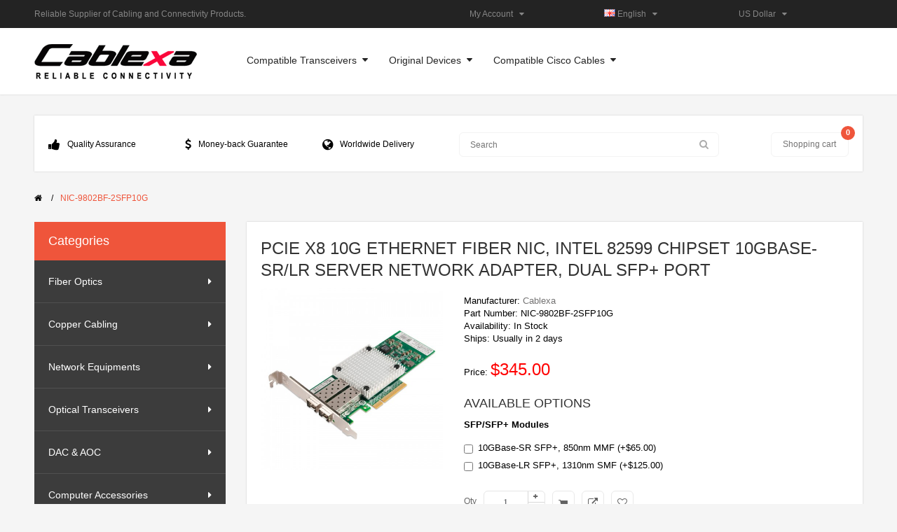

--- FILE ---
content_type: text/html; charset=utf-8
request_url: https://www.cablexa.com/nic-9802bf-2sfp10g
body_size: 13362
content:
<!DOCTYPE html>
<!--[if IE 7]> <html lang="en" class="ie7 responsive"> <![endif]-->  
<!--[if IE 8]> <html lang="en" class="ie8 responsive"> <![endif]-->  
<!--[if IE 9]> <html lang="en" class="ie9 responsive"> <![endif]-->  
<!--[if !IE]><!--> <html lang="en" class="responsive"> <!--<![endif]-->  
<head>
	<title>PCIe x8 10G Ethernet Fiber NIC, Intel 82599 Chipset 10GBase-SR/LR Server Network Adapter, Dual SFP+ Port</title>
	<base href="https://www.cablexa.com/" />

	<!-- Meta -->
	<meta charset="utf-8">
	<meta http-equiv="X-UA-Compatible" content="IE=edge,chrome=1" />
	<meta name="viewport" content="width=device-width, initial-scale=1.0">
		<meta name="description" content="PCIe x8 10G Ethernet Fiber NIC, Intel 82599 Chipset 10GBase-SR/LR Server Network Adapter, Dual SFP+ Port" />
			<meta name="keywords" content="network adapter" />
		<!-- Google Fonts -->
		
			
	<link rel="stylesheet" type="text/css" href="catalog/view/theme/megamall/css/bootstrap.css" />
<link rel="stylesheet" type="text/css" href="catalog/view/theme/megamall/css/bootstrap-theme.css" />
<link rel="stylesheet" type="text/css" href="catalog/view/theme/megamall/css/stylesheet.css" />
<link rel="stylesheet" type="text/css" href="catalog/view/theme/megamall/css/responsive.css" />
<link rel="stylesheet" type="text/css" href="catalog/view/theme/megamall/css/slider.css" />
<link rel="stylesheet" type="text/css" href="catalog/view/theme/megamall/css/menu.css" />
<link rel="stylesheet" type="text/css" href="catalog/view/theme/megamall/css/menu_vertical.css" />
<link rel="stylesheet" type="text/css" href="catalog/view/theme/megamall/css/font-awesome.min.css" />
<link rel="stylesheet" type="text/css" href="catalog/view/theme/megamall/css/magnific-popup.css" />
<link rel="stylesheet" type="text/css" href="catalog/view/theme/megamall/css/jquery-ui.css" />
<link rel="stylesheet" type="text/css" href="catalog/view/theme/megamall/css/notification.css" />
<link rel="stylesheet" type="text/css" href="catalog/view/theme/megamall/css/owl.carousel.css" />
<link rel="stylesheet" type="text/css" href="catalog/view/theme/megamall/css/nivo-slider.css" />
<link rel="stylesheet" type="text/css" href="catalog/view/theme/megamall/css/carousel.css" />
<link rel="stylesheet" type="text/css" href="catalog/view/theme/megamall/css/wide-grid.css" />
	
		
		
	<!--[if IE 8]>
		<link rel="stylesheet" type="text/css" href="catalog/view/theme/megamall/css/ie8.css" />
	<![endif]-->
	

	    	
    <script type="text/javascript" src="catalog/view/theme/megamall/js/jquery.min.js"></script>
<script type="text/javascript" src="catalog/view/theme/megamall/js/jquery-migrate-1.2.1.js"></script>
<script type="text/javascript" src="catalog/view/theme/megamall/js/jquery-ui-1.10.4.custom.min.js"></script>
<script type="text/javascript" src="catalog/view/theme/megamall/js/bootstrap.min.js"></script>
<script type="text/javascript" src="catalog/view/theme/megamall/js/twitter-bootstrap-hover-dropdown.js"></script>
<script type="text/javascript" src="catalog/view/theme/megamall/js/jquery.themepunch.plugins.min.js"></script>
<script type="text/javascript" src="catalog/view/theme/megamall/js/jquery.themepunch.revolution.min.js"></script>
<script type="text/javascript" src="catalog/view/theme/megamall/js/common.js"></script>
<script type="text/javascript" src="catalog/view/theme/megamall/js/jquery.cookie.js"></script>
<script type="text/javascript" src="catalog/view/theme/megamall/js/jquery.magnific-popup.min.js"></script>
<script type="text/javascript" src="catalog/view/theme/megamall/js/jquery.elevateZoom-3.0.3.min.js"></script>
<script type="text/javascript" src="catalog/view/theme/megamall/js/modernizr.js"></script>
<script type="text/javascript" src="catalog/view/theme/megamall/js/notify.js"></script>
<script type="text/javascript" src="catalog/view/theme/megamall/js/owl.carousel.min.js"></script>
<script type="text/javascript" src="catalog/view/theme/megamall/js/jquery.jcarousel.min.js"></script>
	
	<script type="text/javascript">
	var transition = 'slide';
	var animation_time = 300;
	var checkout_text = 'Checkout';
	var continue_shopping_text = 'Continue shopping';
	var checkout_url = 'https://www.cablexa.com/index.php?route=checkout/checkout';
	var responsive_design = 'yes';
	</script>
			<script type="text/javascript" src="catalog/view/javascript/jquery/magnific/jquery.magnific-popup.min.js"></script>
				<script type="text/javascript" src="catalog/view/javascript/jquery/datetimepicker/moment.js"></script>
				<script type="text/javascript" src="catalog/view/javascript/jquery/datetimepicker/bootstrap-datetimepicker.min.js"></script>
				
		<link href="https://www.cablexa.com/nic-9802bf-2sfp10g" rel="canonical" />
		<link href="https://www.cablexa.com/image/catalog/Cablexa.png" rel="icon" />
			<script src="catalog/view/javascript/jquery/magnific/jquery.magnific-popup.min.js" type="text/javascript"></script>
		<script src="catalog/view/javascript/jquery/datetimepicker/moment.js" type="text/javascript"></script>
		<script src="catalog/view/javascript/jquery/datetimepicker/bootstrap-datetimepicker.min.js" type="text/javascript"></script>
			<script>
  (function(i,s,o,g,r,a,m){i['GoogleAnalyticsObject']=r;i[r]=i[r]||function(){
  (i[r].q=i[r].q||[]).push(arguments)},i[r].l=1*new Date();a=s.createElement(o),
  m=s.getElementsByTagName(o)[0];a.async=1;a.src=g;m.parentNode.insertBefore(a,m)
  })(window,document,'script','//www.google-analytics.com/analytics.js','ga');
  ga('create', 'UA-74508571-1', 'auto');
  ga('send', 'pageview');
</script>	 
	<!--[if lt IE 9]>
		<script src="http://html5shim.googlecode.com/svn/trunk/html5.js"></script>
		<script src="catalog/view/theme/megamall/js/respond.min.js"></script>
	<![endif]-->
</head>	
<body>
<div class="standard-body">
		<div id="main" class="full-width">

		
		
		<header>
			<div id="top-line">
				<div class="container">
					<div class="row">

						<div class="col-sm-6">
							<div id="welcome">
								Reliable Supplier of Cabling and Connectivity Products.							</div>
						</div>
				  
						<div class="col-sm-6">
								<div class="col-md-4 my-account hidden-xs hidden-sm">
									<div class="dropdown">
												<a class="dropdown-toggle my-account" data-toggle="dropdown" data-hover="dropdown" href="#">
												My Account&nbsp;&nbsp
												<span class="fa fa-caret-down arrow"></span>
										</a>
										
										<ul class="dropdown-menu"  role="menu">
																						<li><a href="https://www.cablexa.com/index.php?route=account/register">Register</a></li>
											<li><a href="https://www.cablexa.com/login">Login</a></li>
											<li><a href="https://www.cablexa.com/index.php?route=checkout/cart">Shopping Cart</a></li>
											<li><a href="https://www.cablexa.com/index.php?route=checkout/checkout">Checkout</a></li>
																					</ul>	
									</div>	
								</div>
								
								
						
						
								<div class="col-md-4 col-sm-6 col-xs-6 language">
									<!-- Language -->
<form action="https://www.cablexa.com/index.php?route=common/language/language" method="post" enctype="multipart/form-data" id="language_form">
	<div class="dropdown">
						<a href="#" class="dropdown-toggle" data-hover="dropdown" data-toggle="dropdown"><img src="image/flags/gb.png" alt="English" title="English" width="16px" height="11px" /> English &nbsp;&nbsp<span class="fa fa-caret-down arrow"></span></a>
						<ul class="dropdown-menu">
		  		  <li><a href="javascript:;" onclick="$('input[name=\'code\']').attr('value', 'en'); $('#language_form').submit();"><img src="image/flags/gb.png" alt="English" title="English" width="16px" height="11px" /> English</a></li>
		  		</ul>
	</div>
	
	<input type="hidden" name="code" value="" />
	<input type="hidden" name="redirect" value="https://www.cablexa.com/nic-9802bf-2sfp10g" />
</form>

								</div>
						
						
							
								<div class="col-md-4 col-sm-6 col-xs-6 currency" style="padding-right: 0px;">
									
<form action="https://www.cablexa.com/index.php?route=common/currency/currency" method="post" enctype="multipart/form-data" id="currency_form">
	<!-- Currency -->
	<div class="dropdown">
														<a href="#" class="dropdown-toggle" data-hover="dropdown" data-toggle="dropdown">US Dollar &nbsp;&nbsp<span class="fa fa-caret-down arrow"></span></a>
						<ul class="dropdown-menu">
		  		  <li><a href="javascript:;" onclick="$('input[name=\'code\']').attr('value', 'EUR'); $('#currency_form').submit();">Euro</a></li>
		  		  <li><a href="javascript:;" onclick="$('input[name=\'code\']').attr('value', 'GBP'); $('#currency_form').submit();">Pound Sterling</a></li>
		  		  <li><a href="javascript:;" onclick="$('input[name=\'code\']').attr('value', 'USD'); $('#currency_form').submit();">US Dollar</a></li>
		  		</ul>
	</div>
	
    <input type="hidden" name="code" value="" />
    <input type="hidden" name="redirect" value="https://www.cablexa.com/nic-9802bf-2sfp10g" />
</form>
								</div>
						</div>
					</div>
				</div>	
			</div>
			
			<div id="header">	
				<div class="container">
					<div class="row">
						<div class="col-lg-3 col-md-3 col-sm-3 col-xs-12 logo-inner">
							<div class="logo-store" >
								<a href="https://www.cablexa.com/">
									<img src="https://www.cablexa.com/image/catalog/Cablexa.jpg" title="Cablexa Ltd" alt="Cablexa Ltd" />
								</a>
							</div>
						</div>
						
														
						
						
						<div class="container-megamenu horizontal">
	<div id="megaMenuToggle">
		<div class="megamenuToogle-wrapper">
			<div class="megamenuToogle-pattern">
				<div class="container">
					<div><span></span><span></span><span></span></div>
					Menu				</div>
			</div>
		</div>
	</div>

	<div class="megamenu-wrapper">
		<div class="megamenu-pattern">
			<div class="container">
				<div class="menu-holder"></div>
				<ul class="megamenu">

				
					<li class='with-sub-menu hover' ><p class='close-menu'></p><a href='' class='clearfix' ><span>Compatible Transceivers</span>&nbsp;&nbsp;<span class="fa fa-caret-down hidden-xs"></span></a><div class="sub-menu" style="width:270px"><div class="content"><div class="row"><div class="col-sm-12"><a href="https://www.cablexa.com/3com-transceivers">3Com</a><br><a href="https://www.cablexa.com/adtran-transceivers">Adtran</a><br><a href="https://www.cablexa.com/alcatel-lucent-transceivers">Alcatel-Lucent</a><br><a href="https://www.cablexa.com/allied-telesis-transceivers">Allied Telesis</a><br><a href="https://www.cablexa.com/arista-transceivers">Arista</a><br><a href="https://www.cablexa.com/avaya-transceivers">Avaya</a><br><a href="https://www.cablexa.com/brocade-transceivers">Brocade</a><br><a href="https://www.cablexa.com/cisco-transceivers">Cisco</a><br><a href="https://www.cablexa.com/d-link-transceivers">D-Link</a><br><a href="https://www.cablexa.com/dell-transceivers">Dell</a><br><a href="https://www.cablexa.com/extreme-transceivers">Extreme</a><br><a href="https://www.cablexa.com/force10-transceivers">Force10</a><br><a href="https://www.cablexa.com/h3c-transceivers">H3C</a><br><a href="https://www.cablexa.com/hp-transceivers">HP</a><br><a href="https://www.cablexa.com/huawei-transceivers">Huawei</a><br><a href="https://www.cablexa.com/intel-transceivers">Intel</a><br><a href="https://www.cablexa.com/juniper-transceivers">Juniper</a><br><a href="https://www.cablexa.com/netgear-transceivers">Netgear</a><br><a href="https://www.cablexa.com/planet-transceivers">Planet</a><br><a href="https://www.cablexa.com/transition-transceivers">Transition</a></div></div></div></div></li>
<li class='with-sub-menu hover' ><p class='close-menu'></p><a href='' class='clearfix' ><span>Original Devices</span>&nbsp;&nbsp;<span class="fa fa-caret-down hidden-xs"></span></a><div class="sub-menu" style="width:270px"><div class="content"><div class="row"><div class="col-sm-12"><p><span style="font-weight: bold;">Avago: </span><a href="https://www.cablexa.com/avago-transceiver-modules">Transceiver Modules</a><br><span style="font-weight: bold;">Brocade: </span><a href="https://www.cablexa.com/brocade-transceiver-modules">Transceiver Modules</a> | <a href="https://www.cablexa.com/brocade-hba">HBA</a> | <a href="https://www.cablexa.com/brocade-network-adapters">Network Adapters</a><br><span style="font-weight: bold;">Emulex: </span><a href="https://www.cablexa.com/emulex-host-bus-adapter">Host Bus Adapter</a><br><span style="font-weight: bold;">Finisar: </span><a href="https://www.cablexa.com/finisar-optical-transceivers">Optical Transceivers</a><br><span style="font-weight: bold;">HP: </span><a href="https://www.cablexa.com/hp-hba">HBA</a> | <a href="https://www.cablexa.com/hp-network-adapters">Network Adapters</a> | <a href="https://www.cablexa.com/hp-transceiver-modules">Transceiver Modules</a> | <a href="https://www.cablexa.com/original-hp-cables">Cables</a><br><span style="font-weight: bold;">IBM: </span><a href="https://www.cablexa.com/ibm-hba">HBA</a> | <a href="https://www.cablexa.com/ibm-optical-transceivers">Optical Transceivers</a><br><span style="font-weight: bold;">Intel: </span><a href="https://www.cablexa.com/intel-network-adapters">Network Adapters</a> | <a href="https://www.cablexa.com/intel-optics">Optics</a> | <a href="https://www.cablexa.com/original-intel-cables">Cables</a><br><span style="font-weight: bold;">LSI: </span><a href="https://www.cablexa.com/lsi-host-bus-adapters">Host Bus Adapters</a><br><span style="font-weight: bold;">Qlogic: </span><a href="https://www.cablexa.com/qlogic-hba">HBA</a> | <a href="https://www.cablexa.com/qlogic-transceiver-modules">Transceiver Modules</a></p></div></div></div></div></li>
<li class='with-sub-menu hover' ><p class='close-menu'></p><a href='cisco-cables' class='clearfix' ><span>Compatible Cisco Cables</span>&nbsp;&nbsp;<span class="fa fa-caret-down hidden-xs"></span></a><div class="sub-menu" style="width:270px"><div class="content"><div class="row"><div class="col-sm-12"><a href="https://www.cablexa.com/cisco-sfp-cables">Cisco SFP Cables</a><br>
<a href="https://www.cablexa.com/cisco-sfp+copper-cables">Cisco SFP+ Copper Cables</a><br>
<a href="https://www.cablexa.com/cisco-sfp+aoc-cables">Cisco SFP+ AOC Cables</a><br>
<a href="https://www.cablexa.com/cisco-qsfp-to-4-sfp+copper-cables">Cisco QSFP to 4 SFP+ Copper Cables</a><br>
<a href="https://www.cablexa.com/cisco-qsfp-to-4-sfp+aoc-cables">Cisco QSFP to 4 SFP+ AOC Cables</a><br>
<a href="https://www.cablexa.com/cisco-qsfp-to-qsfp-copper-cables">Cisco QSFP to QSFP Copper Cables</a><br>
<a href="https://www.cablexa.com/cisco-qsfp-to-qsfp-aoc-cables">Cisco QSFP to QSFP AOC Cables</a><br>
<a href="https://www.cablexa.com/cisco-cx4-cables">Cisco CX4 Cables</a><br>
<a href="https://www.cablexa.com/cisco-serial-cables">Cisco Serial Cables</a><br>
<a href="https://www.cablexa.com/cisco-smart-serial-cables">Cisco Smart Serial Cables</a><br>
<a href="https://www.cablexa.com/cisco-stacking-cables">Cisco Stacking Cables</a><br>
<a href="https://www.cablexa.com/cisco-e1-cables">Cisco E1 / Ethernet Cables</a><br>
<a href="https://www.cablexa.com/cisco-console-cables">Cisco Console Cables</a><br>
<a href="https://www.cablexa.com/cisco-octal-cables">Cisco Octal Cables</a><br>
<a href="https://www.cablexa.com/cisco-crossover-cables">Cisco Crossover Cables</a><br>
<a href="https://www.cablexa.com/cisco-fiber-cables">Cisco Fiber Cables</a><br>
<a href="https://www.cablexa.com/cisco-adapters">Cisco Adapters</a><br>
<a href="https://www.cablexa.com/cisco-power-cables">Cisco Power Cables</a><br>
<a href="https://www.cablexa.com/cisco-aironet-cables">Cisco Aironet Cables</a></div></div></div></div></li>
				</ul>
			</div>
		</div>
	</div>

</div>

<script type="text/javascript">
transition = 'none';
animation_time = 500;
</script>
					
					

							
						
						
	
					</div>
				</div>
			</div>	
			
			
			<div class="container">
				<div id="search-holder">	
				
					<div class="row">
						<div class="col-lg-6 col-md-6 col-sm-6 col-xs-12 header-holder" style="padding-left: 0px; padding-right: 0px;">
								
																			<div class="col-lg-4 col-md-4 col-sm-4 col-xs-12">
										<div class="header-info"><i class="fa fa-thumbs-up header-icon" style="font-size: 18px;margin-right: 10px;"></i>Quality Assurance										</div>
										</div>		
										
									
								
																			<div class="col-lg-4 col-md-4 col-sm-4 col-xs-12">
										<div class="header-info"><i class="fa fa-dollar header-icon" style="font-size: 16px;margin-right: 10px;"></i>Money-back Guarantee										</div>
										</div>
																	
																			<div class="col-lg-4 col-md-4 col-sm-4 col-xs-12">
										<div class="header-info"><i class="fa fa-globe header-icon" style="font-size: 18px;margin-right: 10px;"></i>Worldwide Delivery										</div>
										</div>	
																	
								
								
																	
								
								
																	
						</div>
						
						
						<div class="col-lg-6 col-md-6 col-sm-6 col-xs-12">
								<div id="search" class="col-lg-8 col-md-8 col-sm-8 col-xs-12" style="padding: 0px;">
									<input type="text" name="search" placeholder="Search" value="" />
									<span class="button-search fa fa-search"></span>
								</div>

								
								
								<div id="header-right" class="col-lg-4 col-md-4 col-sm-4 col-xs-12" style="padding-right:0px;padding-left: 0px;">
									<!-- Cart block -->
<div id="cart" class="dropdown">
		<div class="cart-heading" data-hover="dropdown" data-toggle="dropdown">
		<span><p>0</p></span><span style="float: left;" class="hidden-md hidden-sm">Shopping cart</span>
		
	</div>
	<div class="dropdown-menu" id="cart_content"><div id="cart_content_ajax">
				<div class="empty">Your shopping cart is empty!</div>
			</div></div>
</div>
						
								</div>	
								
						</div>	
					</div>
				</div>
			</div>	
			
					
						

	
</header>


<!-- BREADCRUMB
	================================================== -->
<div class="breadcrumb">
			<div class="container">
				<div class="clearfix">
					<ul>
												<li><a href="https://www.cablexa.com/"><i class="fa fa-home"></i></a></li>
												<li><a href="https://www.cablexa.com/nic-9802bf-2sfp10g">NIC-9802BF-2SFP10G</a></li>
											</ul>
				</div>
			</div>
</div>

<!-- MAIN CONTENT
	================================================== -->
<div class="main-content full-width inner-page">
			<div class="container">
				
				<div class="row">
										<div class="col-sm-3" id="column_left">
						<div class="container-megamenu_vertical horizontal">

	<div class="megamenu_vertical-wrapper">
		<div class="megamenu_vertical-pattern">
			<div class="container">
				<div class="category-heading">Categories</div>
					<ul class="megamenu_vertical">

					
						<li class='with-sub-menu_vertical hover' ><p class='close-menu_vertical'></p><a href='' class='clearfix' ><span>Fiber Optics</span>&nbsp;&nbsp;<span class="fa fa-caret-right hidden-xs" style="position:absolute;right:20px;top:39%;"></span></a><div class="sub-menu_vertical" style="width:300px"><div class="content" style="width:300px"><div class="row"><div class="col-sm-12"><p style="color: rgb(239, 85, 59); font-size: 14px;"><strong>Fiber Optic Patch Cables</strong></p>
<p><a href="https://www.cablexa.com/simplex-fiber-optic-patch-cables">Simplex Fiber Patch Cables</a><br>
<a href="https://www.cablexa.com/duplex-fiber-optic-patch-cables">Duplex Fiber Patch Cables</a></p>
<p style="color: rgb(239, 85, 59); font-size: 14px;"><strong>Armored Fiber Patch Cables</strong></p>
<p><a href="https://www.cablexa.com/simplex-armored-fiber-patch-cables">Simplex Armored Patch Cables</a><br>
<a href="https://www.cablexa.com/duplex-armored-fiber-patch-cables">Duplex Armored Patch Cables</a></p>
<p style="color: rgb(239, 85, 59); font-size: 14px;"><strong>Mode Conditioning Patch Cables</strong></p>
<p><a href="https://www.cablexa.com/mode-conditioning-patch-cables">Mode Conditioning Patch Cables</a></p>
<p style="color: rgb(239, 85, 59); font-size: 14px;"><strong>MTP / MPO Cabling</strong></p>
<p><a href="https://www.cablexa.com/mtp-mpo-patch-cables">MTP MPO Patch Cables</a><br>
<a href="https://www.cablexa.com/mtp-mpo-fanout-cables">MTP MPO Fanout Cables</a></p></div></div></div></div></li>
<li class='with-sub-menu_vertical hover' ><p class='close-menu_vertical'></p><a href='' class='clearfix' ><span>Copper Cabling</span>&nbsp;&nbsp;<span class="fa fa-caret-right hidden-xs" style="position:absolute;right:20px;top:39%;"></span></a><div class="sub-menu_vertical" style="width:300px"><div class="content" style="width:300px"><div class="row"><div class="col-sm-12"><p style="color: rgb(239, 85, 59); font-size: 14px;"><strong>Ethernet Patch Cables</strong></p>
<p><a href="https://www.cablexa.com/cat5e-patch-cables">Cat5e Patch Cables</a><br>
<a href="https://www.cablexa.com/cat6-patch-cables">Cat6 Patch Cables</a><br>
<a href="https://www.cablexa.com/cat6a-patch-cables">Cat6a Patch Cables</a><br>
<a href="https://www.cablexa.com/cat7-patch-cables">Cat7 Patch Cables</a></p></div></div></div></div></li>
<li class='with-sub-menu_vertical hover' ><p class='close-menu_vertical'></p><a href='' class='clearfix' ><span>Network Equipments</span>&nbsp;&nbsp;<span class="fa fa-caret-right hidden-xs" style="position:absolute;right:20px;top:39%;"></span></a><div class="sub-menu_vertical" style="width:300px"><div class="content" style="width:300px"><div class="row"><div class="col-sm-12"><p style="color: rgb(239, 85, 59); font-size: 14px;"><strong>Fiber Media Converters</strong></p>
<p><a href="https://www.cablexa.com/10-100m-dual-fiber">10/100M Dual Fiber</a><br><a href="https://www.cablexa.com/10-100m-single-fiber">10/100M Single Fiber</a><br><a href="https://www.cablexa.com/10-100-1000m-dual-fiber">10/100/1000M Dual Fiber</a><br><a href="https://www.cablexa.com/10-100-1000m-single-fiber">10/100/1000M Single Fiber</a><br><a href="https://www.cablexa.com/sfp-media-converters">SFP Media Converters</a><br><a href="https://www.cablexa.com/media-converter-modules">Media Converter Modules</a><br><a href="https://www.cablexa.com/media-converter-chassis">Media Converter Chassis</a><br><a href="https://www.cablexa.com/10g-media-converters">10G Media Converters</a></p>
<p style="color: rgb(239, 85, 59); font-size: 14px;"><strong>Managed Media Converters</strong></p>
<p><a href="https://www.cablexa.com/snmp-managed">SNMP Managed</a><br><a href="https://www.cablexa.com/remote-managed">Remote Managed</a></p>
<p style="color: rgb(239, 85, 59); font-size: 14px;"><strong>PoE Media Converters</strong></p>
<p><a href="https://www.cablexa.com/10-100m-poe">10/100M</a><br><a href="https://www.cablexa.com/10-100-1000m-poe">10/100/1000M</a></p></div></div></div></div></li>
<li class='with-sub-menu_vertical hover' ><p class='close-menu_vertical'></p><a href='optical-transceivers' class='clearfix' ><span>Optical Transceivers</span>&nbsp;&nbsp;<span class="fa fa-caret-right hidden-xs" style="position:absolute;right:20px;top:39%;"></span></a><div class="sub-menu_vertical" style="width:600px"><div class="content" style="width:600px"><div class="row"><div class="col-sm-4"><p style="font-size: 14px;color:#ef553b;"><strong>CFP &amp; QSFP+</strong></p>
<p><a href="https://www.cablexa.com/cxp">CXP</a><br><a href="https://www.cablexa.com/cfp">CFP</a><br><a href="https://www.cablexa.com/cfp2">CFP2</a><br><a href="https://www.cablexa.com/qsfp+module">QSFP+</a><br><a href="https://www.cablexa.com/qsfp28">QSFP28</a></p>
<p style="font-size: 14px;color:#ef553b;"><strong>SFP+</strong></p>
<p><a href="https://www.cablexa.com/10g-sfp+module">10G SFP+</a><br><a href="https://www.cablexa.com/bidi-sfp+module">BIDI SFP+</a><br><a href="https://www.cablexa.com/cwdm-sfp+module">CWDM SFP+</a><br><a href="https://www.cablexa.com/dwdm-sfp+module">DWDM SFP+</a><br><a href="https://www.cablexa.com/8g-sfp+module">8G SFP+</a><br></p>
<p style="font-size: 14px;color:#ef553b;"><strong>XFP</strong></p>
<p><a href="https://www.cablexa.com/xfp">XFP</a><br><a href="https://www.cablexa.com/bidi-xfp">BIDI XFP</a><br><a href="https://www.cablexa.com/cwdm-xfp">CWDM XFP</a><br><a href="https://www.cablexa.com/dwdm-xfp">DWDM XFP</a></p></div><div class="col-sm-4"><p style="font-size: 14px;color:#ef553b;"><strong>X2</strong></p>
<p><a href="https://www.cablexa.com/x2">X2</a><br>
<a href="https://www.cablexa.com/cwdm-x2">CWDM X2</a><br>
<a href="https://www.cablexa.com/dwdm-x2">DWDM X2</a><br></p>
<p style="font-size: 14px;color:#ef553b;"><strong>XENPAK</strong></p>
<p><a href="https://www.cablexa.com/xenpak">XENPAK</a><br>
<a href="https://www.cablexa.com/cwdm-xenpak">CWDM XENPAK</a><br>
<a href="https://www.cablexa.com/dwdm-xenpak">DWDM XENPAK</a><br></p>
<p style="font-size: 14px;color:#ef553b;"><strong>SFP</strong></p>
<p><a href="https://www.cablexa.com/sfp">SFP</a><br>
<a href="https://www.cablexa.com/bidi-sfp">BIDI SFP</a><br>
<a href="https://www.cablexa.com/cwdm-sfp">CWDM SFP</a><br>
<a href="https://www.cablexa.com/dwdm-sfp">DWDM SFP</a><br>
<a href="https://www.cablexa.com/csfp">CSFP</a><br>
<a href="https://www.cablexa.com/copper-sfp">Copper SFP</a><br>
<a href="https://www.cablexa.com/sgmii-sfp">SGMII SFP</a><br></p></div><div class="col-sm-4"><p style="font-size: 14px;color:#ef553b;"><strong>GBIC</strong></p>
<p><a href="https://www.cablexa.com/gbic">GBIC</a><br>
<a href="https://www.cablexa.com/bidi-gbic">BIDI GBIC</a><br>
<a href="https://www.cablexa.com/cwdm-gbic">CWDM GBIC</a></p></div></div></div></div></li>
<li class='with-sub-menu_vertical hover' ><p class='close-menu_vertical'></p><a href='dac-aoc' class='clearfix' ><span>DAC &amp; AOC</span>&nbsp;&nbsp;<span class="fa fa-caret-right hidden-xs" style="position:absolute;right:20px;top:39%;"></span></a><div class="sub-menu_vertical" style="width:600px"><div class="content" style="width:600px"><div class="row"><div class="col-sm-6"><p style="font-size: 14px;color:#ef553b;"><strong>Direct Attach Cables (Copper)</strong></p>
<p>
<a href="https://www.cablexa.com/sfp-cables">1-4G SFP Cables</a><br>
<a href="https://www.cablexa.com/sfp+cables">10G SFP+ Cables</a><br>
<a href="https://www.cablexa.com/xfp-cables">10G XFP Cables</a><br>
<a href="https://www.cablexa.com/sfp+xfp-cables">SFP+ to XFP Cables</a><br>
<a href="https://www.cablexa.com/40g-qsfp+cables">40G QDR QSFP+ Cables</a><br>
<a href="https://www.cablexa.com/56g-qsfp+cables">56G FDR QSFP+ Cables</a><br>
<a href="https://www.cablexa.com/100g-qsfp28-cables">100G QSFP28 Cables</a><br>
<a href="https://www.cablexa.com/25g-sfp28-cables">25G SFP28 Cables</a><br>
<a href="https://www.cablexa.com/qsfp+4sfp+cables">QSFP+ to 4 SFP+ Cables</a><br>
<a href="https://www.cablexa.com/qsfp+4xfp-cables">QSFP+ to 4 XFP Cables</a><br>
<a href="https://www.cablexa.com/qsfp+cx4-cables">QSFP+ to CX4 Cables</a><br>
<a href="https://www.cablexa.com/qsfp+minisas-cables">QSFP+ to Mini-SAS Cables</a><br>
<a href="https://www.cablexa.com/cx4-cables">CX4 to CX4 Cables</a><br>
<a href="https://www.cablexa.com/cx4-minisas-cables">CX4 to Mini-SAS Cables</a><br>
<a href="https://www.cablexa.com/minisas-cables">Mini-SAS to Mini-SAS Cables</a><br>
<a href="https://www.cablexa.com/minisas-minisas-hd-cables">Mini-SAS to Mini-SAS HD Cables</a><br>
<a href="https://www.cablexa.com/minisas-hd-minisas-hd-cables">Mini-SAS HD to Mini-SAS HD Cables</a>
</p></div><div class="col-sm-4"><p style="font-size: 14px;color:#ef553b;"><strong>Active Optical Cables</strong></p>

<p>
<a href="https://www.cablexa.com/sfp+aoc">10G SFP+ AOC</a><br>
<a href="https://www.cablexa.com/40g-qsfp+aoc">40G QDR QSFP+ AOC</a><br>
<a href="https://www.cablexa.com/56g-qsfp+aoc">56G FDR QSFP+ AOC</a><br>
<a href="https://www.cablexa.com/qsfp+4sfp+aoc">QSFP+ to 4 SFP+ AOC</a><br>
<a href="https://www.cablexa.com/qsfp+8lc-aoc">QSFP+ to 8 LC AOC</a><br>
<a href="https://www.cablexa.com/qsfp28-aoc">100G QSFP28 AOC</a><br>
<a href="https://www.cablexa.com/cxp-aoc">120G CXP AOC</a><br>
<a href="https://www.cablexa.com/cxp-3-qsfp+aoc">120G CXP to 3 40G QSFP+ AOC</a><br>
<a href="https://www.cablexa.com/usb3.0-aoc">USB 3.0 AOC</a><br>
<a href="https://www.cablexa.com/usb3.1-aoc">USB 3.1 AOC</a><br>
<a href="https://www.cablexa.com/hdmi2.0-aoc">HDMI 2.0 AOC</a>
</p></div></div></div></div></li>
<li class='with-sub-menu_vertical hover' ><p class='close-menu_vertical'></p><a href='' class='clearfix' ><span>Computer Accessories</span>&nbsp;&nbsp;<span class="fa fa-caret-right hidden-xs" style="position:absolute;right:20px;top:39%;"></span></a><div class="sub-menu_vertical" style="width:300px"><div class="content" style="width:300px"><div class="row"><div class="col-sm-12"><p style="color: rgb(239, 85, 59); font-size: 14px;"><strong>Network Adapters</strong></p><p><span style="color: rgb(239, 85, 59); font-size: 14px;">Applications</span><br>&nbsp;&nbsp;&nbsp;&nbsp;&nbsp;&nbsp;<a href="https://www.cablexa.com/desktop-network-adapters">For Desktop</a><br>&nbsp;&nbsp;&nbsp;&nbsp;&nbsp;&nbsp;<a href="https://www.cablexa.com/server-network-adapters">For Server</a></p><p><span style="color: rgb(239, 85, 59); font-size: 14px;">Family</span><br>&nbsp;&nbsp;&nbsp;&nbsp;&nbsp;&nbsp;<a href="https://www.cablexa.com/copper-network-adapters">Copper</a><br>&nbsp;&nbsp;&nbsp;&nbsp;&nbsp;&nbsp;<a href="https://www.cablexa.com/fiber-network-adapters">Fiber</a></p><p><span style="color: rgb(239, 85, 59); font-size: 14px;">Ports</span><br>&nbsp;&nbsp;&nbsp;&nbsp;&nbsp;&nbsp;<a href="https://www.cablexa.com/single-port-network-adapters">Single Port</a><br>&nbsp;&nbsp;&nbsp;&nbsp;&nbsp;&nbsp;<a href="https://www.cablexa.com/dual-port-network-adapters">Dual Port</a><br>&nbsp;&nbsp;&nbsp;&nbsp;&nbsp;&nbsp;<a href="https://www.cablexa.com/quad-port-network-adapters">Quad Port</a></p><p><span style="color: rgb(239, 85, 59); font-size: 14px;">Data Rate</span><br>&nbsp;&nbsp;&nbsp;&nbsp;&nbsp;&nbsp;<a href="https://www.cablexa.com/fast-ethernet-network-adapters">Fast Ethernet</a><br>&nbsp;&nbsp;&nbsp;&nbsp;&nbsp;&nbsp;<a href="https://www.cablexa.com/gigabit-ethernet-network-adapters">Gigabit Ethernet</a><br>&nbsp;&nbsp;&nbsp;&nbsp;&nbsp;&nbsp;<a href="https://www.cablexa.com/10g-ethernet-network-adapters">10G Ethernet</a></p><p><span style="color: rgb(239, 85, 59); font-size: 14px;">Interface</span><br>&nbsp;&nbsp;&nbsp;&nbsp;&nbsp;&nbsp;<a href="https://www.cablexa.com/pci-network-adapters">PCI</a><br>&nbsp;&nbsp;&nbsp;&nbsp;&nbsp;&nbsp;<a href="https://www.cablexa.com/pci-express-network-adapters">PCI Express</a><br>&nbsp;&nbsp;&nbsp;&nbsp;&nbsp;&nbsp;<a href="https://www.cablexa.com/usb-3.0-network-adapters">USB 3.0</a></p></div></div></div></div></li>
<li class='' ><p class='close-menu_vertical'></p><a href='' class='clearfix' ><span>Audio &amp; Video</span></a></li>
					</ul>
			</div>
		</div>
	</div>
</div>

<script type="text/javascript">
transition = 'none';
animation_time = 500;
</script>
<div class="box">
	
											
								<style>
					.tg-separate {border-right: 1px solid #f3f3f3; }
					.tg-separate:nth-child($tg_border) {border-right:none; }
				</style>  
			  <div class="box-heading">Featured</div>
  <div class="box-content products">
    <div class="box-product">
    	<div id="myCarousel4449060" class="carousel slide">
    		<!-- Carousel items -->
    		<div class="carousel-inner">
    										<div class="active item"><div class="product-grid"><div class="row">																						<div class="col-sm-3 col-xs-6 tg-border tg-separate">
																
										
										<!-- Product -->
										<div class="product clearfix">
											<div class="left">
																																				<div class="image">
													<a href="https://www.cablexa.com/sfp-10g-sr"><img src="https://www.cablexa.com/image/cache/catalog/CiscoTransceiver/SFP-10G-SR-70x70.jpg" alt="Cisco Compatible SFP-10G-SR 10GBASE-SR SFP+ Module for MMF" /></a>
																													
																										</div>
																							</div>
											<div class="right">
												<div class="name"><a href="https://www.cablexa.com/sfp-10g-sr">Cisco Compatible SFP-10G-SR 10GBASE-SR SFP+ Module for MMF</a></div>
												<div class="price">
																										$70.00																									</div>
																								
																									
													<div class="action">	
																												
																												
														
													</div>		
																					
									
									
										</div>
									</div>
						
	    			</div>
    																																<div class="col-sm-3 col-xs-6 tg-border tg-separate">
																
										
										<!-- Product -->
										<div class="product clearfix">
											<div class="left">
																																				<div class="image">
													<a href="https://www.cablexa.com/qsfp-40g-lr4"><img src="https://www.cablexa.com/image/cache/catalog/CiscoTransceiver/QSFP-40G-LR4-70x70.jpg" alt="Cisco Compatible QSFP-40G-LR4 40GBASE-LR4 QSFP Module for SMF with OTU-3 data-rate support" /></a>
																													
																										</div>
																							</div>
											<div class="right">
												<div class="name"><a href="https://www.cablexa.com/qsfp-40g-lr4">Cisco Compatible QSFP-40G-LR4 40GBASE-LR4 QSFP Module for SMF with OTU-3 data-rate support</a></div>
												<div class="price">
																										$1,450.00																									</div>
																								
																									
													<div class="action">	
																												
																												
														
													</div>		
																					
									
									
										</div>
									</div>
						
	    			</div>
    																																<div class="col-sm-3 col-xs-6 tg-border tg-separate">
																
										
										<!-- Product -->
										<div class="product clearfix">
											<div class="left">
																																				<div class="image">
													<a href="https://www.cablexa.com/sfp-h10gb-cu3m"><img src="https://www.cablexa.com/image/cache/catalog/CiscoTransceiver/SFP-H10GB-CU3M-70x70.jpg" alt="Cisco Compatible SFP-H10GB-CU3M 10GBASE-CU SFP+ Cable 3 Meter, passive" /></a>
																													
																										</div>
																							</div>
											<div class="right">
												<div class="name"><a href="https://www.cablexa.com/sfp-h10gb-cu3m">Cisco Compatible SFP-H10GB-CU3M 10GBASE-CU SFP+ Cable 3 Meter, passive</a></div>
												<div class="price">
																										$30.00																									</div>
																								
																									
													<div class="action">	
																												
																												
														
													</div>		
																					
									
									
										</div>
									</div>
						
	    			</div>
    																																<div class="col-sm-3 col-xs-6 tg-border tg-separate">
																
										
										<!-- Product -->
										<div class="product clearfix">
											<div class="left">
																																				<div class="image">
													<a href="https://www.cablexa.com/qsfp-4x10g-ac10m"><img src="https://www.cablexa.com/image/cache/catalog/CiscoTransceiver/QSFP-4X10G-AC10M-70x70.jpg" alt="Cisco Compatible QSFP-4X10G-AC10M 40GBASE-CR4 QSFP to 4 10GBASE-CU SFP+ direct-attach breakout cable, 10-meter, active" /></a>
																													
																										</div>
																							</div>
											<div class="right">
												<div class="name"><a href="https://www.cablexa.com/qsfp-4x10g-ac10m">Cisco Compatible QSFP-4X10G-AC10M 40GBASE-CR4 QSFP to 4 10GBASE-CU SFP+ direct-attach breakout cable, 10-meter, active</a></div>
												<div class="price">
																										$310.00																									</div>
																								
																									
													<div class="action">	
																												
																												
														
													</div>		
																					
									
									
										</div>
									</div>
						
	    			</div>
    			    			</div></div></div>    		</div>
    		
    		    		<!-- Indicators -->
											</div>
    </div>
  </div>
</div>
					</div>
										
										<div class="col-sm-9">
												
												
						<div class="row">
														<div class="col-sm-12 center-column">
							
							
							<div class="page-holder">
								<h2 id="title-page">PCIe x8 10G Ethernet Fiber NIC, Intel 82599 Chipset 10GBase-SR/LR Server Network Adapter, Dual SFP+ Port																	</h2>

																
																
<div itemscope itemtype="http://data-vocabulary.org/Product">
  <span itemprop="name" class="hidden">PCIe x8 10G Ethernet Fiber NIC, Intel 82599 Chipset 10GBase-SR/LR Server Network Adapter, Dual SFP+ Port</span>
  <div class="product-info">
  	<div class="row">
  		<div class="col-sm-12">
  			<div class="row" id="quickview_product">
			    			  			    <div class="col-sm-4 popup-gallery">
			      <div class="row">
			      	  			      	  
				      <div class="col-sm-12">
				      						      <div class="product-image ">
					      	 					      	 
					     	 <a href="https://www.cablexa.com/image/cache/catalog/NA/NIC-9802BF-2SFP10G-800x800.jpg" title="PCIe x8 10G Ethernet Fiber NIC, Intel 82599 Chipset 10GBase-SR/LR Server Network Adapter, Dual SFP+ Port" id="ex1"><img src="https://www.cablexa.com/image/cache/catalog/NA/NIC-9802BF-2SFP10G-500x500.jpg" title="PCIe x8 10G Ethernet Fiber NIC, Intel 82599 Chipset 10GBase-SR/LR Server Network Adapter, Dual SFP+ Port" alt="PCIe x8 10G Ethernet Fiber NIC, Intel 82599 Chipset 10GBase-SR/LR Server Network Adapter, Dual SFP+ Port" id="image" itemprop="image" data-zoom-image="https://www.cablexa.com/image/cache/catalog/NA/NIC-9802BF-2SFP10G-800x800.jpg" /></a>
					      </div>
					  	 				      </div>
				      
				      			      </div>
			    </div>

			    <div class="col-sm-8 product-center clearfix">
			     <div itemprop="offerDetails" itemscope itemtype="http://data-vocabulary.org/Offer">
			      <div class="description">
			        			        <span>Manufacturer: </span> <a href="https://www.cablexa.com/m-cablexa" itemprop="brand">Cablexa</a><br />
			        			        <span>Part Number: </span> NIC-9802BF-2SFP10G<br />
			        			        <span>Availability:</span> In Stock<br />
                    <span>Ships: </span>Usually in 2 days<br />
                    </div>
			      			      <div class="price">
			        			        <span>Price: </span><span class="price-new"><span itemprop="price" style="color:red;">$345.00</span></span>
			        			        <br />
			        			        			        			      </div>
			      			     </div>
			     
			     <div id="product">
			      			      <div class="options">
			        <h2>Available Options</h2>
			        			        			        			        			        <div class="form-group">
			          <label class="control-label" style="font-weight:bold;">SFP/SFP+ Modules</label>
			          <div id="input-option1307">
			            			            <div class="checkbox">
			              <label>
			                <input type="checkbox" name="option[1307][]" value="3975" />
			                10GBase-SR SFP+, 850nm MMF			                			                (+$65.00)
			                			              </label>
			            </div>
			            			            <div class="checkbox">
			              <label>
			                <input type="checkbox" name="option[1307][]" value="3976" />
			                10GBase-LR SFP+, 1310nm SMF			                			                (+$125.00)
			                			              </label>
			            </div>
			            			          </div>
			        </div>
			        			        			        			        			        			        			        			        			        			      </div>
			      			      
			      			      
			      						<div class="cart">
							
									<div class="add-to-cart clearfix">
									  <p>Qty</p>
									  <div class="quantity">
										  <input type="text" name="quantity" id="quantity_wanted" size="2" value="1" />
										   <a href="#" id="q_up"><i class="fa fa-plus"></i></a>
										  <a href="#" id="q_down"><i class="fa fa-minus"></i></a>
									  </div>
									  <input type="hidden" name="product_id" size="2" value="4263" />
									  &nbsp;
										
											<div class="cart-holder">	
												
												<input type="button" value="&#xf07a;" id="button-cart" rel="4263" title="Add to cart" class="product-icon" />
											</div>
								
								
								
									<div class="compare-holder">
										<a onclick="compare.add('4263');" title="Add to compare" class="fa  fa-external-link product-icon"></a>
									</div>
									
									<div class="wishlist-holder">			
										<a onclick="wishlist.add('4263');" title="Add to Wish List" class="fa fa-heart-o product-icon"></a>					
									</div>
									
							</div>
							
						 
							 
													</div>
				  			     </div><!-- End #product -->
			      		    	</div>
		    </div>
    	</div>
    	
    	    </div>
  </div>
    <div id="tabs" class="htabs">
  	<a href="#tab-description">Description</a>  </div>
    
  <div id="tab-description" class="tab-content" itemprop="description">
     <p>The Cablexa NIC-9802BF-2SFP10G 10G Server Adapters NIC with SFP+ connectivity are the most flexible and scalable Ethernet adapters for todays demanding data center environments. Data center networks are being pushed to their limits. The escalating deployments of servers with multi-core processors and demanding applications such as High Performance Computing (HPC), database clusters, and video-on-demand are driving the need for 10 Gigabit connections. Customers require flexible and scalable I/O solutions to meet the rigorous requirements of running mission-critical applications in virtualized and unified storage environments.</p><p><span style="font-weight: bold;">Best Choice for Virtualization</span></p><p>The explosive growth in virtualization is leading to an increasing demand for network performance. With more Virtual Machines (VMs) running on each multi-core server, networking traffic is dramatically increased with each VM competing for available I/O bandwidth. Intels family of Cablexa NIC-9802BF-2SFP10G 10G Server Adapters NIC addresses networking bottlenecks in virtualized environments. These adapters enable network-intensive applications to achieve the performance expected in a virtualized environment.</p><p>The Cablexa 10G NIC-9802BF-2SFP10G server adapter NIC provides the best networking performance available in the industry, whether the physical port is configured in an emulation mode using the virtual switch in the Virtual Machine Monitor (VMM), or is directly assigned to a virtual machine. In the emulation mode, Intels I/O technology, Virtual Machine Device queues1 (VMDq) optimizes network performance by offloading data sorting and copying from the software Virtual Switch in the VMM to the Intel Ethernet 82599 10 Gigabit Controller. This configuration is best suited for a large number of VMs running standard applica- tions that have limited bandwidth and latency requirements.</p><p>For mission-critical applications, where dedicated I/O is required for maximum network performance, users can assign a dedicated virtual adapter port to a VM. Using the PCI-SIG SR-IOV capability on an Cablexa NIC-9802BF-2SFP10G 10G server adapter NIC provides direct VM connectivity and data protection across VMs. SR-IOV technology allows the data to bypass the software virtual switch and provides near-native performance. It assigns either physical or virtual I/O ports to individual VMs directly. This technology is best suited for applications that demand the highest I/O throughput and lowest latency performance such as database, storage, financial and other applications.</p><p>PCI-SIG SR-IOV is a mechanism for devices to advertise their ability to be directly assigned to multiple virtual machines. SR-IOV allows for the partitioning of a PCI function into many virtual interfaces for the purpose of sharing the resources of a PCI Express- (PCIe) device in a virtual environment. These virtual interfaces are called Virtual Functions. Each virtual function can support a unique and separate data path for I/O-related functions within the PCI Express hierarchy. Use of SR-IOV with a networking device, for example, allows the bandwidth of a single port (function) to be partitioned into smaller slices that may be allocated to specific VMs, or guests, via a standard interface.</p><p><span style="font-weight: bold;">Unified Networking and Storage</span></p><p>The family of Cablexa NIC-9802BF-2SFP10G 10G server adapters NIC lowers your data center total cost of ownership (TCO) by providing the ability to route LAN and SAN traffic over a single fabric.</p><p><span style="font-weight: bold;">Support for Fiber Channel over Ethernet (FCoE)</span></p><p>FCoE encapsulates Fiber Channel frames over standard Ethernet networks, enabling Fiber Channel to take advantage of 10 GbE networks while preserving its native protocol. The Cablexa NIC-9802BF-2SFP10G10G server adapter NIC offer FCoE hardware acceleration to provide performance comparable to FC HBAs. The server adapters support Data Center Bridging, also known as Converged Enhanced Ethernet (CEE), which allows customers to configure traffic classes and priorities to deliver a lossless Ethernet fabric. An Intel Ethernet X520 server adapter reduces TCO by eliminating redundant fabrics and saves the cost of expensive FC HBAs and FC switch ports.</p><p><span style="font-weight: bold;">Support for iSCSI</span></p><p>The server adapters provide complete support for proven native OS and VMM iSCSI initiators as well as iSCSI boot. Historically, CRC32C computation has degraded system performance, but now with the CRC instruction set included in the latest Intel Xeon processors, CRC validation is possible with minimal impact to network throughput while delivering superior data integrity.</p><p><span style="font-weight: bold;">Reliable Performance</span></p><p>The family of Cablexa NIC-9802BF-2SFP10G 10G server adapters NIC include a number of advanced features that allow it to provide industry-leading performance and reliability.</p><p><span style="font-weight: bold;">Security Optimizations</span></p><p>The adapters support IPsec offload for Microsofts Network Access Protection (NAP), Active Directory,- and future security capabilities in Windows- 7.An Cablexa 10G server adapter allows customers to run a secure network environment without sacrificing performance.</p><p><span style="font-weight: bold;">PCIe v2.0 (5 GT/s)</span></p><p>PCIe v2.0(5GT/s) support enables customers to take full advan- tage of 10GbE by providing a maximum of 20Gbps bi-directional throughput per port on a single dual port card.</p><p><span style="font-weight: bold;">Designed For Multi-core Processors</span></p><p>Support for technologies such as multiple queues, receive-side scaling, multiple MSI-X vectors, and Low Latency Interrupts allow the Cablexa NIC-9802BF-2SFP10G10G server adapter NIC to provide high-performance, 10 Gigabit connectivity in multi-core server blades. These technolo- gies distribute network processing across multiple CPU cores, improving overall performance. </p><p><span style="font-weight: bold;">General Features</span><br></p><ul><li>Intel 82599 10 Gigabit Ethernet Controller</li><li>SFP+ Connectivity</li><li>Low-profile</li><li>Load balancing on multiple CPUs</li><li>iSCSI remote boot support</li><li>Fibre Channel over Ethernet (FCoE) Support</li><li>Support for most network operating systems (NOS)</li><li>RoHS-compliant2</li><li>Intel PROSet Utility for Windows- Device Manager</li><li>Time Sync (IEEE 1588, 802.1as)</li></ul><p><span style="font-weight: bold;">I/O Features for Multi-core Processor Servers</span><br></p><ul><li>Intel Direct Cache Access (DCA)</li><li>MSI-X support</li><li>Low Latency Interrupts</li><li>Header Splits and Replication in Receive</li><li>Multiple Queues: 128 Tx and Rx queues per port</li><li>Tx/Rx IP, SCTP, TCP, and UDP checksum offloading (IPv4, IPv6) capabilities</li><li>Tx TCP segmentation offload (IPv4, IPv6)</li><li>Receive and Transmit Side Scaling for Windows environment and Scalable I/O for Linux- environments (IPv4, IPv6, TCP/UDP)</li><li>IPsec Offload</li><li>MacSec</li></ul><p><span style="font-weight: bold;">Virtualization Features</span><br></p><ul><li>VMDq</li><li>Next-Generation VMDq1 (64 queues per port)</li><li>PC-SIG SR-IOV Implementation (64 virtual functions per port)</li><li>Virtual Machine Load Balancing (VLMB)</li><li>Advanced Packet Filtering</li><li>VLAN support with VLAN tag insertion, stripping and packet filtering for up to 4096 VLAN tags</li></ul><p><span style="font-weight: bold;">Manageability Features</span><br></p><ul><li>Preboot eXecution Environment (PXE) Support</li><li>Simple Network Management Protocol (SNMP) and Remote Network Monitoring (RMON) Statistic Counters</li><li>iSCSI Boot</li><li>Watchdog Timer</li></ul><p><span style="font-weight: bold;">Adapter Product Features</span><br></p><ul><li>Intel PROSet Utility</li><li>Plug and play specification support</li><li>Receive Side Scaling</li><li>Direct Cache Access (DCA)</li></ul><p><span style="font-weight: bold;">Advanced Software Feature</span><br></p><ul><li>Adapter fault tolerance (AFT)</li><li>Switch fault tolerance (SFT)</li><li>Adaptive load balancing (ALB)</li><li>Teaming support</li><li>IEEE 802.3ad (link aggregation control protocol)</li><li>PCIe Hot Plug / Active periphera; component interconnect (PCI)</li><li>IEEE 802.1Q VLANs</li><li>IEEE 802.3 2005 flow control support</li><li>Tx/Rx IP, TCP, and UDP checksum offloading (IPv4, IPv6) capabilities (Transmission control protocol(TCP), user datagram protocol</li><li>(UDP), Internet protocol (IP)</li><li>IEEE 802.1p</li><li>TCP segmentation large send offload</li><li>MSI-X supports Multiple Independent Queues</li><li>Interrupt moderation</li><li>IPv6 offloading Checksum and segmentation capability extendedto new standard packet type</li></ul><p><span style="font-weight: bold;">Network Operating Systems (NOS) Software Support</span><br></p><ul><li>Windows 7 32-bit(64-bit)</li><li>Windows 8 32-bit(64-bit)</li><li>Windows 8.1 32-bit(64-bit)</li><li>Windows Vista 32-bit(64-bit)</li><li>Windows Server 2003 32-bit(64-bit)</li><li>Windows Server 2008 32-bit(64-bit)</li><li>Windows Server 2008 R2 32-bit(64-bit)</li><li>Windows Server 2012 32-bit(64-bit)</li><li>Windows Server 2012 R2 32-bit(64-bit)</li><li>Linux kernel 2.6.30 or greater (x86_64) (w/ SR-IOV support)</li><li>FreeBSD 7.2 or laster</li><li>Linux RHEL 5.6</li><li>Linux RHEL 6.x</li><li>Linux SLES 11 SP1</li><li>Linux SLES 10 SP4</li><li>OS Independent</li><li>DOS NDIS 2</li><li>DOS ODI</li><li>EFI 1.1</li><li>UEFI 2.1</li><li>Vmware ESX 4.02</li><li>Vmware ESX 4.02 </li></ul>       
     </div>
  
        <div class="tags_product"><b>Tags:</b>
            <a href="https://www.cablexa.com/index.php?route=product/search&amp;tag=PCIe">PCIe</a>,
                <a href="https://www.cablexa.com/index.php?route=product/search&amp;tag=x8">x8</a>,
                <a href="https://www.cablexa.com/index.php?route=product/search&amp;tag=10G Ethenret">10G Ethenret</a>,
                <a href="https://www.cablexa.com/index.php?route=product/search&amp;tag=Fiber NIC">Fiber NIC</a>,
                <a href="https://www.cablexa.com/index.php?route=product/search&amp;tag=Intel 82599 Chipset">Intel 82599 Chipset</a>,
                <a href="https://www.cablexa.com/index.php?route=product/search&amp;tag=10GBase-SR/LR Server Network Adapter">10GBase-SR/LR Server Network Adapter</a>,
                <a href="https://www.cablexa.com/index.php?route=product/search&amp;tag=Dual SFP+ Port">Dual SFP+ Port</a>
          </div>
    </div>
<script type="text/javascript"><!--
$('select[name=\'recurring_id\'], input[name="quantity"]').change(function(){
	$.ajax({
		url: 'index.php?route=product/product/getRecurringDescription',
		type: 'post',
		data: $('input[name=\'product_id\'], input[name=\'quantity\'], select[name=\'recurring_id\']'),
		dataType: 'json',
		beforeSend: function() {
			$('#recurring-description').html('');
		},
		success: function(json) {
			$('.alert, .text-danger').remove();
			
			if (json['success']) {
				$('#recurring-description').html(json['success']);
			}
		}
	});
});
//--></script> 
<script type="text/javascript"><!--
$('#button-cart').on('click', function() {
	$.ajax({
		url: 'index.php?route=checkout/cart/add',
		type: 'post',
		data: $('#product input[type=\'text\'], #product input[type=\'hidden\'], #product input[type=\'radio\']:checked, #product input[type=\'checkbox\']:checked, #product select, #product textarea'),
		dataType: 'json',
		success: function(json) {
			$('.alert, .text-danger').remove();
			$('.form-group').removeClass('has-error');

			if (json['error']) {
				if (json['error']['option']) {
					for (i in json['error']['option']) {
						var element = $('#input-option' + i.replace('_', '-'));
						
						if (element.parent().hasClass('input-group')) {
							element.parent().after('<div class="text-danger">' + json['error']['option'][i] + '</div>');
						} else {
							element.after('<div class="text-danger">' + json['error']['option'][i] + '</div>');
						}
					}
				}
				
				if (json['error']['recurring']) {
					$('select[name=\'recurring_id\']').after('<div class="text-danger">' + json['error']['recurring'] + '</div>');
				}
				
				// Highlight any found errors
				$('.text-danger').parent().addClass('has-error');
			}
			
			if (json['success']) {
					themeglobalNotification(json['product_name'], json['product_pic'], json['success'], 'success');
					$('#cart').load('index.php?route=common/cart/info #cart > *');
					$('#cart-total').html(json['total']);
				}
		},
        error: function(xhr, ajaxOptions, thrownError) {
            alert(thrownError + "\r\n" + xhr.statusText + "\r\n" + xhr.responseText);
        }
	});
});//--></script> 
<script type="text/javascript"><!--
$('.date').datetimepicker({
	pickTime: false
});

$('.datetime').datetimepicker({
	pickDate: true,
	pickTime: true
});

$('.time').datetimepicker({
	pickDate: false
});
		
$('button[id^=\'button-upload\']').on('click', function() {
	var node = this;
	
	$('#form-upload').remove();
	
	$('body').prepend('<form enctype="multipart/form-data" id="form-upload" style="display: none;"><input type="file" name="file" /></form>');
	
	$('#form-upload input[name=\'file\']').trigger('click');
	
	$('#form-upload input[name=\'file\']').on('change', function() {
		$.ajax({
			url: 'index.php?route=tool/upload',
			type: 'post',
			dataType: 'json',
			data: new FormData($(this).parent()[0]),
			cache: false,
			contentType: false,
			processData: false,
			beforeSend: function() {
				$(node).button('loading');
			},
			complete: function() {
				$(node).button('reset');
			},
			success: function(json) {
				$('.text-danger').remove();
				
				if (json['error']) {
					$(node).parent().find('input').after('<div class="text-danger">' + json['error'] + '</div>');
				}
				
				if (json['success']) {
					alert(json['success']);
					
					$(node).parent().find('input').attr('value', json['code']);
				}
			},
			error: function(xhr, ajaxOptions, thrownError) {
				alert(thrownError + "\r\n" + xhr.statusText + "\r\n" + xhr.responseText);
			}
		});
	});
});
//--></script> 
<script type="text/javascript"><!--
$('#review').delegate('.pagination a', 'click', function(e) {
	e.preventDefault();
	
    $('#review').fadeOut('slow');
        
    $('#review').load(this.href);
    
    $('#review').fadeIn('slow');
});         

$('#review').load('index.php?route=product/product/review&product_id=4263');

$('#button-review').on('click', function() {
	$.ajax({
		url: 'index.php?route=product/product/write&product_id=4263',
		type: 'post',
		dataType: 'json',
		data: $("#form-review").serialize(),
		beforeSend: function() {
			$('#button-review').button('loading');
		},
		complete: function() {
			$('#button-review').button('reset');
		},
		success: function(json) {
			$('.alert-success, .alert-danger').remove();

			if (json['error']) {
				$('#review').after('<div class="alert alert-danger"><i class="fa fa-exclamation-circle"></i> ' + json['error'] + '</div>');
			}

			if (json['success']) {
				$('#review').after('<div class="alert alert-success"><i class="fa fa-check-circle"></i> ' + json['success'] + '</div>');

				$('input[name=\'name\']').val('');
				$('textarea[name=\'text\']').val('');
				$('input[name=\'rating\']:checked').prop('checked', false);
			}
		}
	});
});
</script>

<script type="text/javascript"><!--
$(document).ready(function() {
	$('.popup-gallery').magnificPopup({
		delegate: 'a',
		type: 'image',
		tLoading: 'Loading image #%curr%...',
		mainClass: 'mfp-img-mobile',
		gallery: {
			enabled: true,
			navigateByImgClick: true,
			preload: [0,1] // Will preload 0 - before current, and 1 after the current image
		},
		image: {
			tError: '<a href="%url%">The image #%curr%</a> could not be loaded.',
			titleSrc: function(item) {
				return item.el.attr('title');
			}
		}
	});
});
//--></script> 

<script type="text/javascript">
$.fn.tabs = function() {
	var selector = this;
	
	this.each(function() {
		var obj = $(this); 
		
		$(obj.attr('href')).hide();
		
		$(obj).click(function() {
			$(selector).removeClass('selected');
			
			$(selector).each(function(i, element) {
				$($(element).attr('href')).hide();
			});
			
			$(this).addClass('selected');
			
			$($(this).attr('href')).show();
			
			return false;
		});
	});

	$(this).show();
	
	$(this).first().click();
};
</script>

<script type="text/javascript"><!--
$('#tabs a').tabs();
//--></script> 


	</div></div>
													</div>
					</div>
				</div>
				
				<div class="row">	
					<div class="col-sm-12">	
											</div>
				</div>
			</div>

	</div>				  
</div>

	
	
	<!-- FOOTER
		================================================== -->
	<div class="footer full-width">
				<div class="container">
										<div class="row">
					
												
						<!-- Information -->
						<div class="col-sm-25 col-xs-6 footer-column">
							<h4>Information</h4>
							<div class="strip-line"></div>
							<ul>
																<li><a href="https://www.cablexa.com/about_us" rel="nofollow">About Us</a></li>
                                								<li><a href="https://www.cablexa.com/delivery" rel="nofollow">Delivery Information</a></li>
                                								<li><a href="https://www.cablexa.com/privacy" rel="nofollow">Privacy Policy</a></li>
                                								<li><a href="https://www.cablexa.com/terms" rel="nofollow">Terms &amp; Conditions</a></li>
                                                                <li><a href="https://www.genuinemodules.com/">Genuine Modules</a></li>
							</ul>
						</div>
						
						<!-- Customer Service -->
						<div class="col-sm-25 col-xs-6 footer-column">
							<h4>Customer Service</h4>
							<div class="strip-line"></div>
							<ul>
								<li><a href="https://www.cablexa.com/contact" rel="nofollow">Contact Us</a></li>
								<li><a href="https://www.cablexa.com/return" rel="nofollow">Returns</a></li>
								<li><a href="https://www.cablexa.com/sitemap">Site Map</a></li>
							</ul> 
						</div>
						
						<!-- Extras -->
						<div class="col-sm-25 col-xs-6 footer-column">
							<h4>Extras</h4>
							<div class="strip-line"></div>
							<ul>
								<li><a href="https://www.cablexa.com/brands">Brands</a></li>
								<li><a href="https://www.cablexa.com/voucher" rel="nofollow">Gift Vouchers</a></li>
								<li><a href="https://www.cablexa.com/affiliate" rel="nofollow">Affiliates</a></li>
								<li><a href="https://www.cablexa.com/special">Specials</a></li>
							</ul>
						</div>
						
						<!-- My Account -->
						<div class="col-sm-25 col-xs-6 footer-column">
							<h4>My Account</h4>
							<div class="strip-line"></div>
							<ul>
								<li><a href="https://www.cablexa.com/account" rel="nofollow">My Account</a></li>
								<li><a href="https://www.cablexa.com/order" rel="nofollow">Order History</a></li>
								<li><a href="https://www.cablexa.com/wishlist" rel="nofollow">Wish List</a></li>
								<li><a href="https://www.cablexa.com/newsletter" rel="nofollow">Newsletter</a></li>
							</ul>
						</div>
						
												<!-- Facebook -->
						<div class="col-sm-25 col-xs-6 footer-column">
														<h4>Follow Us</h4>
														
							<ul class="contact-us clearfix">
																<!-- Facebook -->
								<li>
											<a href="https://www.facebook.com/cablexa" class="fa fa-facebook facebook" rel="nofollow" target="_blank" style="font-size: 16px; "></a>
											<p ><a style="line-height: 38px;" href="https://www.facebook.com/cablexa" target="_blank">Follow Us on Facebook</a><br>
											</p>
								</li>
																
																<!-- Twitter -->
								<li>
										<a href="https://www.twitter.com/cablexa" class="fa fa-twitter twitter" rel="nofollow" target="_blank" style="font-size: 15px; "></a>
											<p ><a style="line-height: 38px;" href="https://www.twitter.com/cablexa" target="_blank">Follow Us On Twitter</a>
											</p>
								</li>
																
																<!-- instagram -->
								<li>
										<a href="https://www.instagram.com/reliableconnectivity/" class="fa fa-instagram instagram" rel="nofollow" target="_blank" style="font-size: 15px; "></a>
											<p ><a style="line-height: 38px;" href="https://www.instagram.com/reliableconnectivity/" target="_blank">Our instagram</a>
											</p>
								</li>
																
																
																
																
																
								
																
																</li>
							</ul>
						</div>
										
					</div>
					
				</div>
	</div>
	
	<!-- COPYRIGHT
		================================================== -->
	<div class="copyright full-width">
		<div class="background-copyright"></div>
		<div class="background">
			<div class="shadow"></div>
			<div class="pattern">
				<div class="container">
					<div class="line"></div>
										<ul>
						<li><img src="image/catalog/megamall/paypal.png" alt="Paypal"></li><li><img src="image/catalog/megamall/visa.png" alt="VISA"></li><li><img src="image/catalog/megamall/cr.png" alt=""></li><li><img src="image/catalog/megamall/mastercard.png" alt="MasterCard"></li>					</ul>
					
					<p>Copyright &copy 2008 - 2021 Cablexa Ltd. All Rights Reserved. </p>
					
									</div>
			</div>
		</div>
	</div>
	<script type="text/javascript" src="catalog/view/theme/megamall/js/megamenu.js"></script>
	<script type="text/javascript" src="catalog/view/theme/megamall/js/megamenu_vertical.js"></script>
</div>

<a href="#" class="scrollup"><i class="fa fa-angle-up"></i>Top</a>
</div>
<script defer src="https://static.cloudflareinsights.com/beacon.min.js/vcd15cbe7772f49c399c6a5babf22c1241717689176015" integrity="sha512-ZpsOmlRQV6y907TI0dKBHq9Md29nnaEIPlkf84rnaERnq6zvWvPUqr2ft8M1aS28oN72PdrCzSjY4U6VaAw1EQ==" data-cf-beacon='{"version":"2024.11.0","token":"2dba22ebb3554594961ee150e5795db5","r":1,"server_timing":{"name":{"cfCacheStatus":true,"cfEdge":true,"cfExtPri":true,"cfL4":true,"cfOrigin":true,"cfSpeedBrain":true},"location_startswith":null}}' crossorigin="anonymous"></script>
</body>
</html>

--- FILE ---
content_type: text/css
request_url: https://www.cablexa.com/catalog/view/theme/megamall/css/stylesheet.css
body_size: 8850
content:

body { 
	color: #000000; 
	font-size: 12px;
	font-weight: normal;
	font-family: Arial, serif;
	background: #f5f5f5;
}

	.fixed-body {
		padding: 0px 20px;
	}



a { 
	color: #747373;
}


a:hover {
	color: #ef553b;
	text-decoration: none;
}

h1, h2, h3 {
    margin-top: 2px;
}

h2 { font-weight: 500; text-transform: uppercase; }
::-moz-selection {
	background: #ffbb00;
	color: #000;
	text-shadow: 0 1px #FFF;
}

::selection {
	background: #ffbb00;
	color: #000;
	text-shadow: 0 1px #FFF;
}

select {
    background: none repeat scroll 0 0 #ffffff;
    border: 1px solid #e6e6e6;
    color: #53565a;
    padding: 7px;
	border-radius: 6px;
	-webkit-border-radius: 6px;
	-moz-border-radius: 6px;
}

input[type="text"], input[type="password"], input[type="date"], input[type="datetime"], input[type="email"], input[type="number"], input[type="search"], input[type="tel"], input[type="time"], input[type="url"], textarea {
    -moz-appearance: none;
    background-color: #fff;
    background-image: none;
    border: 1px solid #e6e6e6;
    box-shadow: 0 1px 1px rgba(0, 0, 0, 0.075) inset;
    color: #666666;
    font-size: 12px;
    height: 35px;
    line-height: 12px;
    padding: 6px 12px;
	box-shadow: none;
    color: #53565a;
	border-radius: 6px!important;
	-webkit-border-radius: 6px!important;
	-moz-border-radius: 6px!important;
}
.form-control {
	-webkit-box-shadow: none!important;
    box-shadow: none!important;
	color: #999999!important;
	 font-size: 12px!important;
	 font-weight: normal!important;
}
.form-control:focus {
	border: 1px solid #e6e6e6;
}
#search input[type="text"] { margin: 0px; color: #999999; }
table.form td input, table.form td select, table.form td textarea {
    margin-left: 10px;
}

div.required .control-label:before {
	content: '* ';
	color: #F00;
	font-weight: bold;
}

div.required .control-label {
	padding-top: 9px;
}

textarea {
	max-width: 100%;
}


/* Header Top */
#top-line {
	-webkit-box-shadow: 0px 0px 5px 0px rgba(0,0,0,0.2);
	-moz-box-shadow: 0px 0px 5px 0px rgba(0,0,0,0.2);
	box-shadow: 0px 0px 5px 0px rgba(0,0,0,0.2);
    line-height: 40px;
    min-height: 40px;
	background-color: #232323;
}
#top-line-holder{
	padding-top: 20px;
}

.standard-body .full-width .container {
	max-width: 1202px;
	margin: 0px auto;
	padding-left: 40px;
	padding-right: 40px;
}
	.standard-body .full-width .container .container {
		padding: 0px;
	}
	
	.standard-body .full-width .shadow {
		display: none;
	}
		
.main-fixed {
	margin: 0px auto;
	max-width: 1220px;
	background: #fff;
	-webkit-box-shadow: 0px 0px 10px rgba(0, 0, 0, 0.17);
	-moz-box-shadow:    0px 0px 10px rgba(0, 0, 0, 0.17);
	box-shadow:         0px 0px 10px rgba(0, 0, 0, 0.17);
}

	.main-fixed .fixed {
		padding: 0px !important;
	}
	
		.main-fixed .background .shadow {
			display: none !important;
		}
		
.fixed-body .container {
	padding-left: 20px;
	padding-right: 20px;
	max-width: none;
}

	.fixed-body .container .container {
		padding: 0px;
	}
	
/* Top Welcome */

#welcome {
	color: #868686;
}
	#welcome a {
		color: #868686;
	}
	
	#welcome a:hover { color: #ef553b;}



/* My Account, Currency & Language dropdowns  */

.currency, .language, .my-account {
	height: 40px;
	cursor: pointer;
	color: #868686;
}

.my-account a, .language a, .currency a { color: #868686; border: none;}

.my-account .dropdown-menu, .language .dropdown-menu, .currency .dropdown-menu {
	border-radius: 0px;
	-webkit-border-radius: 0px;
	-moz-border-radius: 0px;
	min-width: 0px;
}	

.my-account .dropdown-menu, .language .dropdown-menu, .currency .dropdown-menu { font-size: 12px; border: 1px solid #f0f0f0; width: 100%;padding:0px; margin:0;}

.my-account .dropdown-menu > li > a, .language .dropdown-menu > li > a, .currency .dropdown-menu > li > a {
	color: #747373;
	padding-top: 7px;
	padding-bottom: 7px;
	padding-left: 15px;
	pading-right: 15px;
}

.my-account .dropdown-menu > li > a:hover, .language .dropdown-menu > li > a:hover, .currency .dropdown-menu > li > a:hover {
	color: #ef553b;
	background: none repeat scroll 0 0 #ffffff;
}
	
	#language img {
		padding-right: 5px;
	}	

/* Buttons 
------------------*/	
.buttons .right .button {
    margin-left: 10px;
}

	.button {
		background: none repeat scroll 0 0 #ffffff;
		border: 1px solid #e6e6e6;
		border-radius: 6px;
		-webkit-border-radius: 6px;
		-moz-border-radius: 6px;
		color: #666666;
		font-size: 12px;
		font-weight: 400;
		padding: 8px 20px;
		white-space: normal;
		cursor: pointer;
		display: inline-block;
	}

		.button:hover {
			color: #ef553b!important;
			border: 1px solid #ef553b!important;
		}	

					.buttons { 
						overflow: auto;
						margin: 10px 0px 20px 0px; 
					}

						.buttons .left { 
							float: left; 
							text-align: left; 
						}
						
							.buttons .right { 
								float: right;
								text-align: right; 
							}
							
								.buttons .right .button {
									margin-left: 10px;
								}
							
									.buttons .center { 
										text-align: center;
										margin-left: auto;
										margin-right: auto; 
									}

/* Header */

#header {
    color: #8C8C8C;
    min-height: 95px;
	-webkit-box-shadow: 0px 0px 2px 0px rgba(0,0,0,0.2);
-moz-box-shadow: 0px 0px 2px 0px rgba(0,0,0,0.2);
box-shadow: 0px 0px 2px 0px rgba(0,0,0,0.2);
margin-bottom: 30px;
background: #ffffff;
}

#search-holder { 
	min-height: 80px;
	-webkit-box-shadow: 0px 0px 2px 0px rgba(0,0,0,0.2);
	-moz-box-shadow: 0px 0px 2px 0px rgba(0,0,0,0.2);
	box-shadow: 0px 0px 2px 0px rgba(0,0,0,0.2);
	margin-bottom: 30px;
	padding-left: 20px;
	padding-right: 20px; 
	background: #ffffff;
}

	/* Logo */	
	.logo-store {
		margin-top: 23px;
	}	
	
	.logo-inner {z-index: 99; position: relative;}
	
	/* Header Info */
	
	.header-info { font-size: 12px; float: left; line-height: 18px;}
	.header-holder { margin-top: 32px; }
	.header-icon { vertical-align: middle; }
	/*  Search bar  */

	#search-holder #search input {
		font-size: 12px;
	}

	#search-holder #search {
		position: relative;
		margin-top: 24px;
	}


	#search-holder  .button-search {
		background-color: rgba(0, 0, 0, 0);
		border: medium none;
		color: #acacac;
		font-size: 14px;
		position: absolute;
		right: 15px;
		top: 10px;
		cursor: pointer;
	}

	#search-holder #search input {
		width: 100%;
		border-radius: 6px;
		-webkit-border-radius: 6px;
		-moz-border-radius: 6px;
		border-style: solid;
		border-width: 1px;
		padding: 5px 0 5px 15px;
		border-color: #f3f3f3;
		line-height: none;
	}

	#header-right {
		text-align: right;
		margin-top: 24px;
	}

/* Header Cart Block */
	
#cart {
	display: inline-block;
	vertical-align: middle;
}
	
	#cart .cart-heading {
		cursor: pointer;
		position: relative;
		padding: 0px 0px 0px 30px;
		border: 1px solid #f3f3f3;
		padding: 16.5px;
		line-height: 0px;
		border-radius: 6px;
		-webkit-border-radius: 6px;
		-moz-border-radius: 6px;
	}
			
	#cart .cart-heading span {
		color: #747373;
		margin-top: -1px;
	}
			
	#cart .cart-heading .cart-icon {
		background: url("../image/icon-cart2.png") repeat scroll 0 0 #3c3c3c;
		height: 16px;
		width: 16px;
		float: left;
		margin-right: 10px;
		margin-top: -10px;
	}
			
	#cart .cart-heading .cart-icon i {
		position:absolute;
		top: 0px;
		left: 0px;
		color: #3fbdf7;
		font-size: 20px;
	}
				
	#cart .cart-heading  p {
		position: absolute;
		color: #fff;
		top: -4px;
		right: -10px;
		font-size: 11px;
		font-weight: 600;
		text-align: center;
		width: 15px;
		background: none repeat scroll 0 0 #ef553b;
		border-radius: 100%;
		-webkit-border-radius: 100%;
		-moz-border-radius: 100%;
		color: #fff;
		display: inline-block;
		height: 20px;
		line-height: 18px;
		margin: 0;
		position: absolute;
		right: -10px;
		text-align: center;
		top: -10px;
		width: 20px;
	}
		
	#cart .dropdown-menu {
		width: 350px;
		text-align: left;
		padding: 0px;
		font-size: 12px;
	}
			
	#header-right #cart .dropdown-menu {
		right: 0px;
		left: auto;
		border-radius: 0px;
		-webkit-border-radius: 0px;
		-moz-border-radius: 0px;
		border: 1px solid #F0F0F0;
	}
					
/* Content Top Cart */
					
.mini-cart-info table {
	border-collapse: collapse;
	width: 100%;
	margin-bottom: 5px;
}
					
	.mini-cart-info td {
		padding: 10px;
		border-bottom: 1px solid #F0F0F0;
	}
						
	.mini-cart-info .image {
		padding: 20px 10px 20px 20px;
	}
							
	.mini-cart-info .image img {
		display: block;
	}
							
	.mini-cart-info .name {
		padding: 20px 10px;
	}
								
	.mini-cart-info .quantity {
		text-align: right;
		padding: 20px 10px;
	}
							
	.mini-cart-info td.total {
		text-align: right;
		padding: 20px 10px;
	}
							
	.mini-cart-info .remove {
		text-align: right;
		padding: 10px 20px 13px 10px;
	}
							
	.mini-cart-info .remove img {
		cursor: pointer;
	}
					
	.mini-cart-total {
		text-align: right;
	}
					
	.mini-cart-total table {
		border-collapse: collapse;
		display: inline-block;
		padding: 20px 20px 10px 20px;
	}
						
	.mini-cart-total td {
		padding: 0px 4px;
	}
								
	#cart .checkout {
		text-align: right;
		clear: both;
		padding: 0px 10px 0px 20px;
	}
					
	#cart .checkout .button {
		margin-bottom: 20px;
		margin-right: 10px;
	}
					
	#cart .empty {
		padding: 50px 20px;
		text-align: center;
	}

/* Main Content
------------------*/	
	.center-column #title-page {
		font-size: 24px;
	}
	
	.page-holder {background: #FFFFFF; padding: 20px; -webkit-box-shadow: 0px 0px 2px 0px rgba(0,0,0,0.2);-moz-box-shadow: 0px 0px 2px 0px rgba(0,0,0,0.2);box-shadow: 0px 0px 2px 0px rgba(0,0,0,0.2); margin-bottom: 30px;}
	
	.bottom-holder { background: #f8f8f8;padding-top: 60px;}
	.designer-holder { padding-top: 40px; padding-bottom: 10px;}
	
/* Box */
	
	.box {
		position: relative;
	}

		.box .box-heading {
			font-size: 24px;
			color: #272727;
			position: relative;
			margin-bottom: 20px;
			text-align: left;
			font-weight: 500;
		}
		
		/* Category Heading */
		.category-heading {
			background: #ef553b;
			padding: 15px;
			padding-left: 20px;
			padding-right: 20px;
			color: #FFFFFF;
			font-size: 18px;
			font-weight: 400;
		}

		/* Column Left and right Box Heading */
		#column_left .box, #column_right .box { 
			margin-bottom: 30px; 	-webkit-box-shadow: 0px 0px 2px 0px rgba(0,0,0,0.2);
			-moz-box-shadow: 0px 0px 2px 0px rgba(0,0,0,0.2);
			box-shadow: 0px 0px 2px 0px rgba(0,0,0,0.2); 
			background: #FFFFFF;padding-bottom: 20px;
		}
		#column_left .box .box-heading, #column_right .box .box-heading {
			color: #272727;
			font-size: 18px;
			position: relative;
			text-align: left;
			background: #FFFFFF;
			padding: 20px;
			margin-bottom: 0px;
			padding-bottom: 10px;
		}
		
		#column_left .box .box-content, #column_right .box .box-content {
			padding-left: 0px;
			padding-right: 0px;
			border-top: none;
			box-shadow: none;
			-moz-box-shadow: none;
			-webkit-box-shadow: none;
			margin-bottom: 0px;
		}
		
		#column_left .box .heading-border, #column_right .box .heading-border {text-align: left; width: 50px; margin: 0; height: 1px; margin-bottom: 10px;}
			
		.box .strip-line {
			display: none;
		}
		
			.center-column .box {
				padding: 10px 0px 0px 0px;
			}
				
				.center-column .box .box-heading {
					margin-top: 13px;
				}
				
				.center-column .box .strip-line {
					height: 46px;
				}
		
		.box .box-content {
			clear: both;
			margin-bottom: 40px;
			background: #FFFFFF;
			-webkit-box-shadow: 0px 0px 2px 0px rgba(0,0,0,0.2);
			-moz-box-shadow: 0px 0px 2px 0px rgba(0,0,0,0.2);
			box-shadow: 0px 0px 2px 0px rgba(0,0,0,0.2);
		}
		
		.tab-content {
			clear: both;
			margin-bottom: 30px;
			line-height: 200%;
		}
		
		.tab-content-sub {
			clear: both;
			margin-bottom: 40px;
			background: #FFFFFF;
			-webkit-box-shadow: 0px 0px 2px 0px rgba(0,0,0,0.2);
			-moz-box-shadow: 0px 0px 2px 0px rgba(0,0,0,0.2);
			box-shadow: 0px 0px 2px 0px rgba(0,0,0,0.2);
			border-top: 2px solid #ef553b;
		}
		
		.html-content {
			clear: both;
			margin-bottom: 30px;
			line-height:200%;
		}
		
		.box > .prev, 
		.box > .next {
			position: absolute;
			right: 100%;
			z-index: 100;
			top: 8px;
		}

		.next-icon {height: 20px; width: 20px; text-align: center;border: 1px solid #cbcbcb; color: #cbcbcb; font-size: 16px; border-radius: 100%;
		-webkit-border-radius: 100%;
		-moz-border-radius: 100%;
		padding-left: 2px;
		}
		
		.next-icon:hover, .prev-icon:hover {
			color: #5c5c5c;
			border: 1px solid #5c5c5c;
		}
		
		.prev-icon {height: 20px; width: 20px; text-align: center;border: 1px solid #cbcbcb; color: #cbcbcb; font-size: 16px; border-radius: 100%;
		-webkit-border-radius: 100%;
		-moz-border-radius: 100%;
		padding-right: 2px;
		}
		

			.box > .next {
				right: 0px;
			}
			
			.box > .prev { right: 25px; }
			
			.box > .prev:hover,
			.box > .next:hover {
				color: #333;
			}
		
			.col-sm-3 .box > .prev,
			.col-sm-3 .box > .next,
			.col-sm-4 .box > .prev,
			.col-sm-4 .box > .next {
				display: none;
			}
			
		
	
/* Product */
	.product-grid .col-xs-1,
	.product-grid .col-xs-2,
	.product-grid .col-xs-3,
	.product-grid .col-xs-4,
	.product-grid .col-xs-5,
	.product-grid .col-xs-6,
	.product-grid .col-xs-7,
	.product-grid .col-xs-8,
	.product-grid .col-xs-9,
	.product-grid .col-xs-10,
	.product-grid .col-xs-11,
	.product-grid .col-xs-12,
	.product-grid .col-sm-1,
	.product-grid .col-sm-2,
	.product-grid .col-sm-3,
	.product-grid .col-sm-4,
	.product-grid .col-sm-5,
	.product-grid .col-sm-6,
	.product-grid .col-sm-7,
	.product-grid .col-sm-8,
	.product-grid .col-sm-9,
	.product-grid .col-sm-10,
	.product-grid .col-sm-11,
	.product-grid .col-sm-12,
	.product-grid .col-sm-25,
	.product-grid .col-md-1,
	.product-grid .col-md-2,
	.product-grid .col-md-3,
	.product-grid .col-md-4,
	.product-grid .col-md-5,
	.product-grid .col-md-6,
	.product-grid .col-md-7,
	.product-grid .col-md-8,
	.product-grid .col-md-9,
	.product-grid .col-md-10,
	.product-grid .col-md-11,
	.product-grid .col-md-12,
	.product-grid .col-lg-1,
	.product-grid .col-lg-2,
	.product-grid .col-lg-3,
	.product-grid .col-lg-4,
	.product-grid .col-lg-5,
	.product-grid .col-lg-6,
	.product-grid .col-lg-7,
	.product-grid .col-lg-8,
	.product-grid .col-lg-9,
	.product-grid .col-lg-10,
	.product-grid .col-lg-11,
	.product-grid .col-lg-12 {
		position: relative;
		min-height: 1px;
		padding-right: 0px;
		padding-left: 0px;
	}

	.product-grid .row {
		margin-right: 0px;
		margin-left:  0px;
	}
	
	.product-list {}
		.product-list > div:first-child {
			
		}		
		.product-list > div {
			position: relative;
			margin-bottom: 10px;
			border-bottom:1px solid #eee;
		}
		.product-list .product { }
		.product-list .cart {margin-right: 10px;} 	
		.product-list .rating { margin:5px auto;  }		
		.product-list .description { margin-bottom: 20px;  }

		
	.product-list .flybar {
	    display:block;
		height: 32px;
		text-align: center;
		transition: all 0.1s ease-in 0s;
		width:108px;
	}


	
.product-list .product-icon {
	cursor: pointer;
	color: #626262;
	background: #ffffff;
	text-align: center;
	line-height: 32px;
	font-size: 14px;
	width: 32px;
	height: auto;
	display: inline-block;
	zoom: 1;
	-webkit-transition: background-color 400ms linear;
	transition: background-color 400ms linear;
	position: absolute;
	border: 1px solid #e9e9e9;	
	border-radius: 6px;
	-webkit-border-radius: 6px;
	-moz-border-radius: 6px;
}
.product-list .product-icon:hover {
  color: #ef553b;
  border: 1px solid #ef553b;
}
.product-list .product-icon span {
  font: 0/0 a;
  color: transparent;
  text-shadow: none;
  background-color: transparent;
  border: 0;
}

.product-list > div .wishlist a {
	left: 78px;
	
}
.product-list > div .compare a {
	left: 38px;
}

.product-list > div .cart a {
	left: 0px;
}


.product-list > div .wishlist a,.product-list > div .compare a, .product-list > div .cart a {}
.product-list > div:hover .wishlist a,.product-list > div:hover .compare a, .product-list > div:hover .cart a{}

	
	.product-list .name	{ margin-bottom: 10px; font-weight:bold;}
	
	.product-grid {
		position: relative;
		overflow: hidden;
		/*clear: both;
		margin-bottom: 10px;*/
	}
	
	
	
	.product-grid .right {
		text-align: center;
	}
	
	.product-grid .rating {
		margin-top: 15px;
	}
	
	#column_left .tg-border .flybar { display: none; }
	
	#column_left .product-grid .product .name, #column_left .name { margin-top: 0px; margin-bottom: 5px;}
	
	#column_left .product-grid .rating {
		margin-top: 5px;
	}
		
		
		.col-sm-3 .product-grid,
		.col-sm-4 .product-grid {
			display: block !important;
		}
				
		.center-column .product-grid {
			margin-bottom: 30px;
		}
		
		.center-column .related-products .product-grid {
			margin-bottom: 20px;
		}
		
		.product-grid .product {
			/*padding: 14px;*/
			text-align: center;
			position: relative;
			z-index: 1;
			padding-bottom: 43px;
			padding-top: 20px;
		}

		
		
	
		
		.product-grid .product-latest { background: #FFFFFF; padding-bottom: 30px;border: 1px solid #f0f0f0;margin-bottom: 30px;}
		
		
			.product-grid .product-hover {
				cursor: pointer;
			}
		
			.product-grid .product-hover .only-hover {
				display: none;
			}
			
			.sale {
				color: #fff;
				background: none repeat scroll 0 0 #ef553b;
				border-radius: 100%;
				-webkit-border-radius: 100%;
				-moz-border-radius: 100%;
				min-width: 35px;
				min-height: 35px;
				display: block;
				position: absolute;
				font-weight: 600;
				font-size: 12px;
				right: 10px;
				z-index: 10;
				text-align: center;
				line-height: 33px;
			}
			
				 .sale {
					right: 10px;
					top: 0px;
				}
				
				.product-grid .sale { right: 10px!important; top: 10px!important;}
				
			
				.product-info .sale {
					left: auto;
					top: 15px;
					z-index: 3;
					right: 0px;
					
				}
				
			.product-grid .product .image {
				position: relative;
			}
			
			.product-grid .product .image-latest {
				position: relative;
				padding: 20px;
			}
			
			.product-list .image {
				text-align: center;
			}
			
			#column_left .product-grid .product .image-latest, #column_right .product-grid .product .image-latest {
				position: relative;
				padding: 0px;
			}
			
			#column_left .product-grid .product .image-latest img, #column_right .product-grid .product .image-latest img {
				display: block;
				position: relative;
				padding: 10px;
				border: 1px solid #f1f1f1;
			}
			
			.product-grid .product .image img {
				display: block;
				margin: 0px auto;
				position: relative;
			}
			
			.latest .product-grid .product .image img,
			.latest .image img {
				display: block;
				margin: 0px auto;
				position: relative;
				padding: 0px!important;
				border: none!important;
			}
			
			#column_left .latest .product-grid .product .image img,
			#column_left .latest .image img {
				display: block;
				margin: 0px auto;
				position: relative;
				padding: 10px!important;
				border: 1px solid #f1f1f1;
			}
			
			.product-grid .product .name {
				margin:10px 5px;
			}
			
				.product-grid .product .name a,
				 .name a {
					color: #333333;
					font-size: 12px;
					font-weight: 400;
				}

				.product-grid .product .name a:hover,
				 .name a:hover {
					color: #ef553b;
				 }
				 
			.product-grid .product .name-latest, 
			 .name-latest {
				margin-top: 13px;
				margin-bottom: 10px;
			}
			
				#column_left .product-grid .product .name-latest, 
				#column_left .name-latest, #column_right .product-grid .product .name-latest, 
				#column_right .name-latest {
					margin-top: 0px;
					margin-bottom: 5px;
				}
			
				.product-grid .product .name-latest a,
				 .name-latest a {
					color: #333333;
					font-size: 14px;
					font-weight: 300;
					
				}

				.product-grid .product .name-latest a:hover,
				 .name-latest a:hover {
					color: #ef553b;
				 }	 
				
			.product-grid .product .price, .product-list  .price
			{
				font-size: 12px;
				font-weight: 600;
				padding: 0px;
			}
			
				.product-grid .product .price .price-old, 
				 .price .price-old , .product-list  .price .price-old {
					color:#000;
					text-decoration: line-through;
					font-size: 13px;
					font-weight: normal;
					padding-right: 2px;
				}
				
				.product-grid .product .price .price-new, 
				 .price .price-old , .product-list  .price .price-new {
					color:red;
					font-weight:600;
					font-size: 13px;
					font-weight: normal;
					padding-right: 2px;
				}

			
			.rating i.active {
				color: #ef553b;
			}
				.rating i {
					color: #cccccc;
					font-size: 11px;
					margin: 0 1px 0 2px;
				}

	.btn.btn-shopping-cart {
		background: none repeat scroll 0 0 #FFFFFF;
		border: 1px solid #e6e6e6;
		color: #666666;
		font-size: 12px;
		text-transform: uppercase;
		padding-left: 20px;
		padding-right: 20px;
		white-space: normal;
		padding-top: 8px;
		padding-bottom: 8px;
		border-radius: 20px;
		-webkit-border-radius: 20px;
		-moz-border-radius: 20px;
		font-family: 'Open Sans', sans-serif;
		font-weight: 300;
	}	 
	
	.btn.btn-shopping-cart:hover {
		color: #FFFFFF;
		background: none repeat scroll 0 0 #ef553b;
		border: 1px solid #ef553b;
	}
			
	.btn.btn-shopping-cart .fa {
		margin-right: 5px;
	}
	
.row .tg-border { overflow: hidden;}	
	
.tg-border .flybar {
    height: 32px;
    position: absolute;
    text-align: center;
    transition: all 0.1s ease-in 0s;
    width: 108px;
    z-index: 5;
	margin: auto;
	position: absolute;
	top: 0; left: 0; bottom: 0; right: 0;
}


	
.tg-border .product-icon {
	cursor: pointer;
	color: #626262;
	background: #ffffff;
	text-align: center;
	line-height: 32px;
	font-size: 14px;
	width: 32px;
	height: auto;
	display: inline-block;
	zoom: 1;
	-webkit-transition: background-color 400ms linear;
	transition: background-color 400ms linear;
	position: absolute;
	border: 1px solid #e9e9e9;	
	border-radius: 6px;
	-webkit-border-radius: 6px;
	-moz-border-radius: 6px;
}
.tg-border .product-icon:hover {
  color: #ef553b;
  border: 1px solid #ef553b;
}
.tg-border .product-icon span {
  font: 0/0 a;
  color: transparent;
  text-shadow: none;
  background-color: transparent;
  border: 0;
}
.product-grid .product .action {
    margin-top: 15px;
}

.center-column .product-grid .product .action {
    margin-bottom: 15px;
}

.tg-border .wishlist a {
	right: 0px;
	
}
.tg-border .compare a {
	left: 38px;
}

.tg-border .cart a {
	left: 0px;
}

.tg-border .wishlist a,
.tg-border .compare a, .tg-border .cart a {
  opacity: 0;
  filter: alpha(opacity=0);
  -webkit-transform: scale(0);
  -ms-transform: scale(0);
  transform: scale(0);
  visibility: hidden;
  -webkit-transition: all 0.4s ease 0s;
  transition: all 0.4s ease 0s;
}

.tg-border:hover .wishlist a,
.tg-border:hover .compare a, .tg-border:hover .cart a{
  opacity: 1;
  filter: alpha(opacity=100);
  visibility: visible;
  -webkit-transform: scale(1);
  -ms-transform: scale(1);
  transform: scale(1);
}


/* Footer */
.standard-body .custom-footer, .standard-body .footer, .standard-body .copyright {
	margin: 0;
}
.custom-footer, .footer, .copyright {
	background: #232323;
	color: #868686;
	font-size: 12px;
	padding-top: 30px;
}

.copyright, .copyright a {
	color: #868686;
}

.custom-footer a, .footer a{
	color: #868686;
}

.custom-footer a:hover, .footer a:hover, .copyright a:hover{
	color: #FFFFFF;
}
.custom-footer h4, .footer h4, .copyright h4 {
	color: #FFFFFF;
	font-weight: 500;
	font-size: 14px;
	text-transform: uppercase;
	margin-top: 20px;
	margin-bottom: 20px;
}

.custom-footer ul, .footer ul {
	list-style: none;
	padding: 0;
	margin: 0;
	margin-bottom: 5px;
}

.custom-footer ul li, .footer ul li {
	margin-bottom: 5px;
}

.copyright ul {
    float: right;
    list-style: none outside none;
    margin: 0;
    width: auto;
}

.copyright ul li {
    display: inline-block;
    margin-left: 8px;
}

.copyright .pattern {
    border-top: 1px solid #444444;
    padding: 10px 0;
	padding-top: 20px;
	padding-bottom: 20px;
}
.copyright p { margin: 0; }

/* Contact Column */

 .facebook, .twitter, .instagram, .googleplus, .pinterest, .youtube, .flickr, .vimeo, .tumblr {
    background: none repeat scroll 0 0 #313131;
    color: #ffffff!important;
    float: left;
    font-size: 20px;
    height: 28px;
    margin: 0 10px 0 0;
    text-align: center;
    width: 27px;
	line-height: 28px!important;
	margin-top: 4px;
}		

ul.contact-us li i {
	color: #868686!important;
    float: left;
    font-size: 22px;
	line-height: 20px;
	margin-right: 15px;
	width:15px;
}

ul.contact-us li {
	line-height: 20px;
}
.facebook:hover {background: none repeat scroll 0 0 #3B5998; }	
.twitter:hover {background: none repeat scroll 0 0 #4BB8E2; }	
.instagram:hover {background: none repeat scroll 0 0 #A27358; }	
.googleplus:hover {background: none repeat scroll 0 0 #D73A1A; }	
.pinterest:hover {background: none repeat scroll 0 0 #C92026; }	
.youtube:hover {background: none repeat scroll 0 0 #DB3B1B; }	
.flickr:hover {background: none repeat scroll 0 0 #C3C3C3; }	
.vimeo:hover {background: none repeat scroll 0 0 #44A4E3; }	
.tumblr:hover {background: none repeat scroll 0 0 #3B5876; }

/* Scroll Up */

.scrollup {
    background: none repeat scroll 0 0 #ef553b;
    border-radius: 100%;
	-webkit-border-radius: 100%;
	-moz-border-radius: 100%; 
    bottom: 20px;
    color: #fff !important;
    display: none;
    font-weight: 600;
    height: 40px;
    padding: 2px;
    position: fixed;
    right: 10px;
    text-align: center;
    text-transform: uppercase;
    width: 40px;
    z-index: 9999;
}

.scrollup .fa {
    display: block!important;
}

/* Category Accordion */

.box-category ul {
	list-style: none;
	margin: 0;
	padding: 0;
}

.box-category {
	margin-bottom: 30px;
}
		
.box-category ul li { position: relative;}


.box-category > ul > li:first-child {
	border-top: none;
}
.box-category > ul > li {
	background: none repeat scroll 0 0 #3c3c3c;
    color: #ffffff;
    display: block;
    font-size: 14px;
    font-weight: 400;
    height: 60px;
    line-height: 60px;
    padding-left: 20px;
    padding-right: 20px;
    position: relative;
	border-top: 1px solid #505050;
}
.box-category > ul > li + li {

}
.content .box-category > ul > li + li {
	border-top: none;
}

.content .box-category {
	padding-top: 0px;
}
.box-category > ul > li > a {
	text-decoration: none;
	color: #FFFFFF;
	font-size: 14px;
}

.box-category > ul > li > a:hover {
	color: #ef553b;
}
.box-category > ul > li ul {
	display: none;
}
.box-category > ul > li a.active {
	color: #ef553b;
	font-weight: 300;
}
.box-category > ul > li a.active + ul {
	display: block;
}
.box-category > ul > li ul > li {
	padding: 5px 5px 0px 5px;
}
.box-category > ul > li ul > li > a {
	text-decoration: none;
	display: block;
	padding-left: 10px;
	color: #747373;
	font-weight: 300;
	font-size: 13px;
}
.box-category > ul > li ul > li > a:hover {
	color: #ef553b;
}
.box-category > ul > li ul > li > a.active {
	background: none;
}

.box-category .accordion:before {
	content: "\f196";
    font-family: FontAwesome;
	cursor: pointer;
    color: #000;
    font-size: 13px;
    position: absolute;
    top: 11px;
    right: 0px;
	font-weight: 300;
}
.box-category > ul > li a.active + .accordion:before { content: "\f147";
    font-family: FontAwesome; 
	
}

.box-category > ul > li ul > li > a + .accordion:before {
	top: 5px;
	right: 10px;
}

.box-category > ul > li a.active + .accordion:before, .box-category .accordion:hover:before {
	color: #ef553b;
}

/* Box Informtaion */

/* information Accordion */

.box-information ul {
	list-style: none;
	margin: 0;
	padding: 0;
}
		
.box-information ul li { position: relative;}

.box-information > ul > li {
	padding: 10px 0px 10px 0px;
    padding-left: 20px;
    padding-right: 20px;
}
.box-information > ul > li + li {

}
.content .box-information > ul > li + li {
	border-top: none;
}

.content .box-information {
	padding-top: 0px;
}
.box-information > ul > li > a {
	text-decoration: none;
	color: #747373;
	font-size: 14px;
}

.box-information > ul > li > a:hover {
	color: #ef553b;
}
.box-information > ul > li ul {
	display: none;
}

/* Product for column left & right */
	
	.col-sm-3 .products,
	.col-sm-4 .products {
	}
	
	.col-sm-3 .product-grid .product .action, .col-sm-4 .product-grid .product .action, .col-sm-3 .product-grid .product .flybar , .col-sm-4 .product-grid .product .flybar{
		display: none;
	}
	.col-sm-3 .product-grid , .col-sm-4 .product-grid  { margin-bottom: 0px; padding-bottom: 40px; }
	.col-sm-3 .product-grid .right, .col-sm-4 .product-grid .right { text-align: left; }
	
	.col-sm-3 .item,
	.col-sm-4 .item {
		overflow: hidden;
	}
		
		.col-sm-3 .carousel-indicators,
		.col-sm-4 .carousel-indicators {
			display: block;
			bottom: 0px;
		}
		
		.carousel-indicators {
			display: none;
		}
			
			.carousel-indicators li {
				display: inline-block;
				width: 10px;
				height: 10px;
				margin: 1px;
				padding: 0px;
				text-indent: -999px;
				cursor: pointer;
				background: #d5d7ca;
				border: none;
				border-radius: 10px;
				-webkit-border-radius: 10px;
				-moz-border-radius: 10px;
			}
			
			.carousel-indicators li:hover, .carousel-indicators .active {
				background: #ef553b;
				width: 10px;
				height: 10px;
				margin: 1px;
			}
		
		.col-sm-3 .products .row > div,
		.col-sm-4 .products .row > div {
			width: 100%;
			margin: 0px;
		}
			.col-sm-3 .products .row > div:first-child .product,
			.col-sm-4 .products .row > div:first-child .product {
				border-top: none;
			}
			.col-sm-3 .products .row > div .product,
			.col-sm-4 .products .row > div .product {
				margin: 0px;
				padding: 10px 0px;
				text-align: left;
				border: none;
			}
			
			
			
				.col-sm-3 .products .row > div .product .left,
				.col-sm-4 .products .row > div .product .left {
					float: left;
					width: 34%;
					position: relative;
				}
				
					.col-sm-3 .products .row > div .product .left .sale,
					.col-sm-4 .products .row > div .product .left .sale {
						right: -10px;
					}
				
				.col-sm-3 .products .row > div .product .right,
				.col-sm-4 .products .row > div .product .right {
					float: left;
					width: 60%;
					margin-left: 6%;
					padding-top: 5px;
				}
					
					.col-sm-3 .products .row > div .product .price,
					.col-sm-4 .products .row > div .product .price,
					.col-sm-3 .products .row > div .product .name a,
					.col-sm-4 .products .row > div .product .name a {
						font-size: 12px;
					}
				
				.col-sm-3 .products .product .only-hover,
				.col-sm-4 .products .product .only-hover {
					display: none;
				}

				/* alert */
.alert {
	padding: 8px 14px 8px 14px;
}
/* Breadcrumb
------------------*/

.breadcrumb {
}
	
	.breadcrumb .background {
		
	}
	
	.breadcrumb .container > div {
		padding: 0px 0px 15px 0px;
	}

		.breadcrumb .container ul {
			list-style: none;
			padding: 0px 0px 10px 0px;
			margin: 0px;
		}
		
			.breadcrumb .container ul li {
				display: inline-block;
				padding-right: 10px;
			}
			
				.breadcrumb .container ul li:before {
					content: "/";
					color: #000000;
					padding-right: 10px;
				}
				
					.breadcrumb .container ul li:first-child:before {
						display: none;
					}
					
					.breadcrumb .container ul li a {
						color: #000000;
						text-transform: uppercase;
					}
					
						.breadcrumb .container ul li a:hover {
							color: #ef553b;
						}
						
						.breadcrumb .container ul li:last-child a {
							font-weight: 500;
							text-decoration: none;
							color: #ef553b;
						}				
						
/* Category page */
	
	.category-info {
		padding: 0px 0px 0px 0px;
		position: relative;
	}
	
		.category-info .image {
			padding: 0px 0px 0px 0px;
			float: left;
			width: auto;
		}
		
		.category-info > p {
			padding: 0px 0px 0px 0px;
		}
		
	.refine_search {
		margin-top: 0px !important;
		margin-bottom: 0px !important;
		padding: 0px !important;
	}
	
	.category-list {
		
	}
	
	.category-list-text-only {
		margin-bottom: 0px;
	}
	
		.category-list .row > div {
			margin-bottom: 5px;
			text-align: left;
		}
		
			.category-list-text-only .row > div {
				margin-bottom: 6px;
				text-align: left;
			}
		
			.category-list img {
				display: block;
				margin-bottom: 0px;
				margin-left: auto;
				margin-right: auto;
				border-radius:         2px;
				-moz-border-radius:    2px;
				-webkit-border-radius: 2px;
			}
				.category-list a {
					color: #747373;
				}
				.category-list a:hover {
					color: #ef553b;
				}
	.product-filter {
		margin: 0px 0px 20px 0px;
	}
		
		.product-filter .list-options {
			float: left;
			width: auto;
		}
		
			.product-filter .list-options .sort {
				padding: 6px 0px;
				float: left;
				width: auto;
				color: #747373;
			}
			
			.product-filter .list-options .limit {
				padding: 6px 8px 6px 8px;
				float: left;
				width: auto;
				color: #747373;
			}
			
				.product-filter .list-options select {
					margin: 0px 0px 0px 10px;
					width: auto;
				}
		
		.product-filter .options {
			float: right;
			width: auto;
			padding: 13px 0px 8px 0px;
		}
		
			.product-filter .options .product-compare {
				float: left;
				width: auto;
				padding: 0px 20px 0px 0px;
				color: #747373;
			}
			
			.product-compare a{
				color: #747373;
			}
			.product-compare a:hover{
				color: #ef553b;
			}
			
			.product-filter .options .button-group {
				float: left;
				width: auto;
			}
			
				.product-filter .options .button-group button {
					margin: 0px;
					line-height: 18px;
					border: none;
					color: #747373;
					font-size: 18px;
					background: none;
					padding-right: 0px;
					padding-left: 10px;
				}
				
					.product-filter .options .button-group button:hover,
					.product-filter .options .button-group .active {
						color: #ef553b;
					}		
/* Pagination */

div.pagination-results { 
	clear:both;
	padding:0px 0px 0px 0px;
	margin:0px 0px 10px 0px;
	position: relative;
	overflow:auto; 
}
	
	div.pagination-results .text-right { 
		padding:4px 0px 10px 10px; 
	}
	
	div.pagination-results .text-left { 
		padding:0px 10px 0px 0px; 
	}
	
	div.pagination-results ul { 
		padding:0px;
		margin: 0px;
		list-style: none;
	}
		
		div.pagination-results ul li { 
			display:inline-block;
			width:32px;
			height:32px;
			background:#fff;
			border:1px solid #e6e6e6;
			text-align:center;
			padding:6px 0px 0px 0px; 
			margin: 0px 7px 10px 0px;
			border-radius: 6px;
			-webkit-border-radius: 6px;
			-moz-border-radius: 6px; 
		}
		
		
		div.pagination-results ul li.active { 
			border: 1px solid #ef553b;
			color: #ef553b;
		}	

		div.pagination-results ul li:hover { 
			border: 1px solid #ef553b;
			color: #ef553b!important;
		}	
	
	
	/* Product page */
	
	/* Wishlist and Compare button */					
	.product-info .product-icon {
		cursor: pointer;
		color: #626262;
		text-align: center;
		line-height: 32px;
		font-size: 14px;
		width: 32px;
		height: auto;
		display: inline-block;
		zoom: 1;
		-webkit-transition: background-color 400ms linear;
		transition: background-color 400ms linear;
		border: 1px solid #e9e9e9;	
		border-radius: 6px;
		-webkit-border-radius: 6px;
		-moz-border-radius: 6px;
		background: #FFFFFF;
	}
	
	.product-info .carousel-indicators {
			display: block;
			bottom: 0px;
		}
	
	.product-info .product-icon:hover {
		  color: #ef553b;
		  border: 1px solid #ef553b;
	}
	
	/*.product-info {	
		background: #FFFFFF; padding: 20px; 
		-webkit-box-shadow: 0px 0px 2px 0px rgba(0,0,0,0.2);
		-moz-box-shadow: 0px 0px 2px 0px rgba(0,0,0,0.2);
		box-shadow: 0px 0px 2px 0px rgba(0,0,0,0.2);
		margin-bottom: 30px;
	}
	*/
		/* Image */
		
		.product-info .product-image {
			margin: 0px 0px 20px 0px;
			text-align: center;
		}
		
			.product-info .product-image a {
				display: block;
			}
			
				.product-info .product-image img {
					display: block;
					cursor: pointer;
				}
				
				
		/* Thumbnails */
			
		.product-info .thumbnails {
		}
		
			.product-info .thumbnails ul {
				list-style: none;
				margin: 0px 0px 0px -20px;
				position: relative;
				padding: 0px;
			}

				.product-info .thumbnails li {
					width: 25%;
					float: left;
				}
				
					.product-info .thumbnails-left li {
						float: none;
						width: 100%;
					}
				
					.product-info .thumbnails li p {
						margin: 0px;
						padding: 0px 0px 20px 20px;
					}
		
						.product-info .thumbnails li img {
							display: block;
						}
		.product-info .description .fa {
			background-color: #ef553b;
			border-radius: 100%;
			-webkit-border-radius: 100%;
			-moz-border-radius: 100%; 
			color: #ffffff;
			float: left;
			font-size: 7px;
			margin: 3px 5px 0 0;
			padding: 3px;
			text-align: center;
		}		

			.product-info .price .price-new {
				font-size: 24px;
    font-weight: 400;
    line-height: 30px;
				}
				
				.product-info .description, .description a, .product-info .price, .product-info .options, .product-info .cart-holder {
					font-size: 13px;
					padding-top: 10px;
				}
					.product-info .price-tax, .product-info .reward, .product-info .discount {
						font-weight: 300;
					}
					
						.product-info .discount {
							margin-top: 10px;
						}	
	.product-info .description b {
		margin-left: 0;
		margin-right: 5px;
	}	
	
	.product-info .options .option {
		padding: 10px 0;
	}
	
	.product-info .cart .add-to-cart p,
					.product-info .cart .add-to-cart input,
					.product-info .cart .add-to-cart .quantity {
						display: block;
						float: left;
					}
					
						.product-info .cart .add-to-cart p {
							padding: 7px 10px 5px 0px;
							color: #666666;
						}
						
						.product-info .add-to-cart input {
							margin: 0px 10px 0px 0px;
							font-family: 'FontAwesome';
							font-size: 14px;
						}
						
						.product-info .cart .add-to-cart .quantity {
							position: relative;
						}
							
							.product-info .cart .add-to-cart .quantity input {
								padding-right: 40px;
								text-align: center;
								padding-left: 16px;
								border-radius: 6px;
								-webkit-border-radius: 6px;
								-moz-border-radius: 6px;
							}
							
							.product-info .cart .add-to-cart .quantity #q_up {
								display: block;
								position: absolute;
								right: 11px;
								top: 1px;
								border: 1px solid #d7d7d7;
								border-top: none;
								border-right: none;
								height: 16px;
								line-height: 15px;
								width: 24px;
								text-align: center;
								font-size: 8px;
								padding-right: 2px;
								color: #666666;
							}
							
							.product-info .cart .add-to-cart .quantity #q_down {
								display: block;
								position: absolute;
								right: 11px;
								top: 17px;
								border-left: 1px solid #d7d7d7;
								height: 16px;
								width: 24px;
								text-align: center;
								font-size: 8px;
								padding-right: 2px;
								line-height: 16px;
								color: #666666;
							}
							
								.product-info .cart .add-to-cart .quantity #q_up:hover, .product-info .cart .add-to-cart .quantity #q_down:hover {
									color: #ef553b;
								}
	
	.product-info .cart-holder {
		float: left;
		padding: 0;
	}
		.product-info .wishlist-holder {
			float: left;
			
		}
			
			.product-info .compare-holder{
				float: left;
				margin-right: 10px;
			}
	.product-info .review {
		clear: both;
		float: left;
	}

	.product-info .review a{
		cursor: pointer;
	}	
	
	.product-info .cart .minimum {
		padding: 10px 0 0;
	}
	
	.product-info .description, .product-info .price, .product-info .options {
		padding: 10px 0;
	}
	
	.product-info .review > div {
		padding-top: 10px;
	}
	
	
	/* Htabs */

	.htabs {
    height: 34px;
	margin-top: 20px;
	margin-bottom: 20px;
	
	
}
		.htabs a {
			float: left;
			margin-right: 10px;
			text-align: center;
			font-weight: normal;
			line-height: 1.42857;
			background: none repeat scroll 0 0 #ffffff;
			border: 1px solid #e6e6e6;
			border-radius: 20px;
			color: #666666;
			font-family: 'Open Sans',sans-serif;
			font-size: 12px;
			font-weight: 300;
			padding: 8px 20px;
			text-transform: uppercase;
			white-space: normal;
			border-radius: 6px;
			-webkit-border-radius: 6px;
			-moz-border-radius: 6px;
		}
			.htabs a:hover {
				color: #ef553b;
				border: 1px solid #ef553b;
				
			}
				.htabs a.selected {
					color: #ef553b;
					border: 1px solid #ef553b;
					
				}
					.center-column .tab-content {
						margin: 0 0 20px;
					}
					
	/* Tables
------------------*/

table.attribute,
table.list,
.wishlist-product table,
.wishlist-info table,
.compare-info,
.cart-info table,
.checkout-product table {
	border-collapse: separate;
	border-spacing: 0;
	background: #fff;
    border: solid #e6e6e6 1px;
    width: 100%;
    margin: 0px 0px 20px 0px;
}

	table.attribute td,
	table.list td,
	.wishlist-product table td,
	.wishlist-info table td,
	.compare-info td,
	.cart-info table td,
	.checkout-product table td {
	    border-left: 1px solid #e6e6e6;
	    border-top: 1px solid #e6e6e6;
	    padding: 10px;
	    text-align: left;
	    vertical-align: top;
	}

	table.attribute thead td,
	table.list thead td,
	.wishlist-product table thead td,
	.wishlist-info table thead td,
	.compare-info thead td,
	.cart-info table thead td,
	.checkout-product table thead td {
	    font-size: 14px;
	    color: #000000;
		font-weight: 500;
	}
	
		table.attribute thead:first-child td,
		table.list thead:first-child td,
		.wishlist-product table thead:first-child td,
		.wishlist-info table thead:first-child td,
		.compare-info thead:first-child td,
		.cart-info table thead:first-child td,
		.checkout-product table thead:first-child td {
			border-top: none;
		}

	table.attribute td:first-child,
	table.list td:first-child,
	.wishlist-product table td:first-child,
	.wishlist-info table td:first-child,
	.compare-info td:first-child,
	.cart-info table td:first-child,
	.checkout-product table td:first-child {
	    border-left: none;
	}
	
	.cart-info tbody span.stock {
		color: #F00;
		font-weight: bold;
		font-size: 20px;
	}

	/* manufacturer */
	.manufacturer-list {
		border: 1px solid #e6e6e6 ;
		padding: 5px;
		overflow: auto;
		margin-bottom: 20px;
		color: #000000;
	}
		.manufacturer-heading {
			font-size: 15px;
			font-weight: bold;
			padding: 5px 8px;
			margin-bottom: 6px;
		}
			.manufacturer-content {
				padding: 8px;
			}
				.manufacturer-list ul {
					float: left;
					width: 25%;
					margin: 0;
					padding: 0;
					list-style: none;
					margin-bottom: 10px;
				}
				
	/* checkout */
	
	.tg-checkout .panel-heading {
		background: none;
		font-size: 14px!important;
		font-weight: 400!important;
	}
	
	.tg-checkout .panel-heading a, .panel-heading .panel-title {
		font-size: 14px!important;
		font-weight: 400!important;
	}

.checkout { 
	position:relative;
}

	.checkout > div {
		padding: 0px;
	}

	.checkout-heading { 
		border: 1px solid #e6e6e6;
		padding: 10px;
		font-size: 14px;
		font-weight: 400;
		color: #000000;
		margin-bottom: 15px;
		border-radius: 6px;
		-webkit-border-radius: 6px;
		-moz-border-radius: 6px;
	}
	
		.checkout-heading a { 
			float: right;
			margin-top: 1px;
			cursor:pointer; 
			font-size: 13px;
			font-weight: normal;
		}

	.checkout-content { 
		display: none;
		padding: 0px 0px 27px 0px;
	}
	
		.checkout-content:before,
		.checkout-content:after {
		  display: table;
		  content: " ";
		}
		
		.checkout-content:after {
		  clear: both;
		}
		
		.checkout-content:before,
		.checkout-content:after {
		  display: table;
		  content: " ";
		}
		
		.checkout-content:after {
		  clear: both;
		}

		.checkout-content .left { 
			float: left;
			width: 48%;
		}
		
			.checkout-content .left > *:first-child {
				margin-top: 0px;
			}
		
		.checkout-content .right { 
			float: right;
			width: 48%; 
		}
		
			.checkout-content .right .button {
				margin-top: 10px;
			}
		
			.checkout-content .right > *:first-child {
				margin-top: 0px;
			}
		
		.checkout-content .buttons { 
			clear: both; 
			margin: 0px;
		}
		
		.checkout-content label {
			padding-left: 5px;
		}
		
			.checkout-content table label {
				padding-left: 0px;
			}		

/* Review */
.review-list .author {margin-bottom: 5px;}		
.review-list .rating {margin-bottom: 10px;}		
.review-list .text {margin-bottom: 20px;}	
				
/* OPENCART STYLE
--------------------------- */

/* content */

	.main-content .content { 
		padding: 0px 0px 20px 0px;
	}

		.main-content .content:before,
		.main-content .content:after {
		  display: table;
		  content: " ";
		}
		
			.main-content .content:after {
			  clear: both;
			}

				.main-content .content .left { 
					float: left;
					width: 47%; 
					padding: 0px;
				}
		
					.main-content .content .right { 
						float: right;
						width: 47%; 
						padding: 0px;
					}		

	.success, .warning, .attention, .information {
		padding: 10px 10px 10px 33px;
		margin-bottom: 15px;
		color: #000000;
	}
		.success {
			background: #EAF7D9 url('../image/success.png') 10px center no-repeat;
			border: 1px solid #BBDF8D;
		}
			.warning {
				background: #FFD1D1 url('../image/warning.png') 10px center no-repeat;
				border: 1px solid #F8ACAC;
			}
				.attention {
					background: #FFF5CC url('../image/attention.png') 10px center no-repeat;
					border: 1px solid #F2DD8C;
				}
					.success .close, .warning .close, .attention .close, .information .close {
						float: right;
						padding-top: 4px;
						padding-right: 4px;
						cursor: pointer;
					}	

/* List content */

.main-content .content ul {
	list-style: none;
	margin: 0px;
	padding: 0px;
}

	.main-content .content > ul li{
		padding: 10px 0px;
		font-size: 14px;
	}
					
/* Login content */

.login-content { 
}

	.login-content:before,
	.login-content:after {
	  display: table;
	  content: " ";
	}
	
	.login-content:after {
	  clear: both;
	}

	.login-content .left { 
		float: left;
		width: 47%; 
	}
	
	.login-content .right { 
		float: right;
		width: 47%; 
	}
	
		.login-content .content {
			margin: 15px 0px 0px 0px;
		}
		
			.login-content .left .button {
				margin-top: 10px;
			}					
/* Cart info */

.cart-info table td {
	vertical-align: middle;
	text-align: center;
}
			
/* Cart Module */

.cart-module { 
	border-bottom: 1px solid #e9e9e9; 
	margin: 0px 0px 22px 0px;
	position: relative;
}
	
	.cart-module > div { 
		padding:20px !important;
		margin:0px 0px 30px 0px;
		background: #fff;
		border: 1px solid #f0f0f0;
	}
	
		
		
		.cart-module table {
			margin: 0px 0px 10px 0px;
		}
		
			.cart-module table td {
				padding: 0px 20px 3px 0px;
			}
			
			.cart-module input[type=text],
			.cart-module select {
				margin: 5px 5px 5px 10px;
			}	
/* Table img */

table img {
	max-width: none;
}
	
/* Cart Total */

.cart-total { 
	overflow: auto;
	margin-bottom: 20px; 
}

	.cart-total table { 
		float: right; 
	}
	
		.cart-total td {
			padding: 0px 0px 0px 10px;
			text-align: right;
		}
		
		.cart-total table tr td:last-child { 
			font-weight: 600;
		}			
			
			
/* Responsive Youtube Embed */

.video-container {
    position: relative;
    padding-bottom: 56.25%;
    padding-top: 30px; height: 0; overflow: hidden;
}
 
.video-container iframe,
.video-container object,
.video-container embed {
    position: absolute;
    top: 0;
    left: 0;
    width: 100%;
    height: 100%;
}			

/* Our Gallery Hover Effect */

.effects {
  padding-left: 15px;
  padding-right: 15px;
}
.effects .img {
  position: relative;
  float: left;
  margin-bottom: 5px;
  overflow: hidden;
  border: 1px solid #FFFFFF;
}

.effects .img:last-child {
  margin-right: 0;
}
.effects .img img {
  display: block;
  margin: 0;
  padding: 0;
  max-width: 100%;
  height: auto;
}

.overlay {
  display: block;
  position: absolute;
  z-index: 20;
  background: rgba(0, 0, 0, 0.6);
  overflow: hidden;
  -webkit-transition: all 0.5s;
  -moz-transition: all 0.5s;
  -o-transition: all 0.5s;
  transition: all 0.5s;
}

.gallery-title {
  display: block;
  position: absolute;
  z-index: 100;
  width: 100%;
  height: 20px;
  line-height: 18px;
  text-align: center;
  color: #fff;
  font-weight: 300;
  font-size: 18px;
  top: 20px;
  
}

.gallery-description {
  display: block;
  position: absolute;
  z-index: 100;
  width: 100%;
  height: 20px;
  line-height: 18px;
  text-align: center;
  color: #fff;
  font-weight: 300;
  font-size: 14px;
  top: 60px;
  
}

a.expand {
  display: block;
  position: absolute;
  z-index: 100;
  width: 100%;
  height: 100%;

  text-align: center;
  color: #fff;
  font-weight: 300;
  font-size: 18px;
}


#effect-3 .overlay {
  top: 0;
  bottom: 0;
  left: 0;
  width: 0;
  height: 100%;
}
#effect-3 .overlay a.expand {
  top: 10px;
  bottom: 0;
  left: 0;
  margin-left: auto ;
  margin-right: auto;
}
#effect-3 .img.hover .overlay {
  width: 100%;
}


/* ThemeGlobal Filter Product */

.filter-product .tab-content {
			clear: both;
			margin-bottom: 40px;
			background: #FFFFFF;
			-webkit-box-shadow: 0px 0px 2px 0px rgba(0,0,0,0.2);
			-moz-box-shadow: 0px 0px 2px 0px rgba(0,0,0,0.2);
			box-shadow: 0px 0px 2px 0px rgba(0,0,0,0.2);
			border-top: 2px solid #ef553b;
			padding: 0px;
		}

.filter-product .filter-tabs {
		
	}
		.filter-product .filter-tabs ul {
			list-style: none;
			margin: 0px;
			padding: 0px;
			text-align: left;
			margin-bottom: 20px;
		}
	
		.filter-product .filter-tabs ul > li {
			display: inline-block;
				border-left: 1px solid #888888;
				line-height: 18px;			
				padding: 0px 20px;
		}
		
			.filter-product .filter-tabs ul > li > a {
				font-size: 18px;
				font-weight: 400;
				color: #888888;
				display: block;
				position: relative;


			}
			.filter-product .filter-tabs ul > li:first-child { border-left: none; padding-left: 0px;}
			
			
			
				.filter-product .filter-tabs ul > li > a:hover,
				.filter-product .filter-tabs ul > li.active > a {
					color: #000000;
				}
			


.filter-product .tab-content {
	position: relative;
}



.tg-prev, 
	 .tg-next {
			position: absolute;
			right: 100%;
			z-index: 100;
			top: -43px;
		}
		
		.tg-next {
				right: 0px;
			}
			
		 .tg-prev { right: 25px; }

.modal-content { 
	border-radius: 0px;
	-webkit-border-radius: 0px;
	-moz-border-radius: 0px;
	 box-shadow: 0 0 2px 0 rgba(0, 0, 0, 0.2);
}

.bb { 
     font-weight:bold;
}
	
		 

--- FILE ---
content_type: text/css
request_url: https://www.cablexa.com/catalog/view/theme/megamall/css/carousel.css
body_size: 136
content:
.jcarousel-wrapper {
	background: #fff;
	margin: 20px 0px 20px 0px;
	padding: 10px 40px;
	position: relative;
		-webkit-box-shadow: 0px 0px 2px 0px rgba(0,0,0,0.2);
	-moz-box-shadow: 0px 0px 2px 0px rgba(0,0,0,0.2);
	box-shadow: 0px 0px 2px 0px rgba(0,0,0,0.2);
}

/** Carousel **/

.jcarousel {
    position: relative;
    overflow: hidden;
    width: 100%;
}

.jcarousel ul {
    width: 20000em;
    position: relative;
    list-style: none;
    margin: 0;
    padding: 0;
}

.jcarousel li {
    width: 200px;
    float: left;
}

.jcarousel img {
    display: block;
    max-width: 100%;
    margin: 0px auto;
    height: auto !important;
}

/** Carousel Controls **/

.jcarousel-control-prev,
.jcarousel-control-next {
	position: absolute;
	top: 50%;
	margin-top: -14px;
	right: 0;
	cursor: pointer;
	width: 25px;
	height: 25px;
	border-radius:         20px 20px 20px 20px;
	-moz-border-radius:    20px 20px 20px 20px;
	-webkit-border-radius: 20px 20px 20px 20px;
	background: #fff;
	border: 1px solid #e6e6e6;
	border-right: none;
	font-family: FontAwesome;
	font-style: normal;
	font-weight: normal;
	line-height: 1;
	-webkit-font-smoothing: antialiased;
	-moz-osx-font-smoothing: grayscale;
	color: #ef553b;
	font-size: 20px;
	-webkit-box-shadow: 0px 1px 1px 0px rgba(0,0,0,0.07);
	-moz-box-shadow: 0px 1px 1px 0px rgba(0,0,0,0.07);
	box-shadow: 0px 1px 1px 0px rgba(0,0,0,0.07);
	text-align: center;
	padding: 1px 0px 0px 3px;
	right: 20px;
}

	.jcarousel-control-prev:hover,
	.jcarousel-control-next:hover {
		background: #f7f7f7;
	}

	.jcarousel-control-next:before {
		content: "\f105";
	}
	
.jcarousel-control-prev {
	left: 20px;

	padding: 1px 2px 0px 0px;
}
	
	.jcarousel-control-prev:before {
		content: "\f104";
	}

--- FILE ---
content_type: text/javascript
request_url: https://www.cablexa.com/catalog/view/theme/megamall/js/jquery.themepunch.revolution.min.js
body_size: 17517
content:
/********************************************
	-	THEMEPUNCH TOOLS Ver. 1.0     -
	 Last Update of Tools 28.03.2013
*********************************************/

/*!
 * jQuery Transit - CSS3 transitions and transformations
 * Copyright(c) 2011 Rico Sta. Cruz <rico@ricostacruz.com>
 * MIT Licensed.
 *
 * http://ricostacruz.com/jquery.transit
 * http://github.com/rstacruz/jquery.transit
 */

/*!
jQuery WaitForImages

Copyright (c) 2012 Alex Dickson

Permission is hereby granted, free of charge, to any person
obtaining a copy of this software and associated documentation
files (the "Software"), to deal in the Software without
restriction, including without limitation the rights to use,
copy, modify, merge, publish, distribute, sublicense, and/or sell
copies of the Software, and to permit persons to whom the
Software is furnished to do so, subject to the following
conditions:

The above copyright notice and this permission notice shall be
included in all copies or substantial portions of the Software.

THE SOFTWARE IS PROVIDED "AS IS", WITHOUT WARRANTY OF ANY KIND,
EXPRESS OR IMPLIED, INCLUDING BUT NOT LIMITED TO THE WARRANTIES
OF MERCHANTABILITY, FITNESS FOR A PARTICULAR PURPOSE AND
NONINFRINGEMENT. IN NO EVENT SHALL THE AUTHORS OR COPYRIGHT
HOLDERS BE LIABLE FOR ANY CLAIM, DAMAGES OR OTHER LIABILITY,
WHETHER IN AN ACTION OF CONTRACT, TORT OR OTHERWISE, ARISING
FROM, OUT OF OR IN CONNECTION WITH THE SOFTWARE OR THE USE OR
OTHER DEALINGS IN THE SOFTWARE.


https://github.com/alexanderdickson/waitForImages


 */

// WAIT FOR IMAGES
/*
 * waitForImages 1.4
 * -----------------
 * Provides a callback when all images have loaded in your given selector.
 * http://www.alexanderdickson.com/
 *
 *
 * Copyright (c) 2011 Alex Dickson
 * Licensed under the MIT licenses.
 * See website for more info.
 *
 */

// EASINGS

/*!
 * jQuery Transit - CSS3 transitions and transformations
 * (c) 2011-2012 Rico Sta. Cruz <rico@ricostacruz.com>
 * MIT Licensed.
 *
 * http://ricostacruz.com/jquery.transit
 * http://github.com/rstacruz/jquery.transit
 */

 function revslider_showDoubleJqueryError(e){var t="Revolution Slider Error: You have some jquery.js library include that comes after the revolution files js include.";t+="<br> This includes make eliminates the revolution slider libraries, and make it not work.";t+="<br><br> To fix it you can:<br>    1. In the Slider Settings -> Troubleshooting set option:  <strong><b>Put JS Includes To Body</b></strong> option to true.";t+="<br>    2. Find the double jquery.js include and remove it.";t="<span style='font-size:16px;color:#BC0C06;'>"+t+"</span>";jQuery(e).show().html(t)}(function(e){function r(e){if(e in t.style)return e;var n=["Moz","Webkit","O","ms"];var r=e.charAt(0).toUpperCase()+e.substr(1);if(e in t.style){return e}for(var i=0;i<n.length;++i){var s=n[i]+r;if(s in t.style){return s}}}function i(){t.style[n.transform]="";t.style[n.transform]="rotateY(90deg)";return t.style[n.transform]!==""}function f(e){if(typeof e==="string"){this.parse(e)}return this}function l(e,t,n){if(t===true){e.queue(n)}else if(t){e.queue(t,n)}else{n()}}function c(t){var n=[];e.each(t,function(t){t=e.camelCase(t);t=e.transit.propertyMap[t]||e.cssProps[t]||t;t=d(t);if(e.inArray(t,n)===-1){n.push(t)}});return n}function h(t,n,r,i){var s=c(t);if(e.cssEase[r]){r=e.cssEase[r]}var o=""+m(n)+" "+r;if(parseInt(i,10)>0){o+=" "+m(i)}var u=[];e.each(s,function(e,t){u.push(t+" "+o)});return u.join(", ")}function p(t,r){if(!r){e.cssNumber[t]=true}e.transit.propertyMap[t]=n.transform;e.cssHooks[t]={get:function(n){var r=e(n).css("transit:transform");return r.get(t)},set:function(n,r){var i=e(n).css("transit:transform");i.setFromString(t,r);e(n).css({"transit:transform":i})}}}function d(e){return e.replace(/([A-Z])/g,function(e){return"-"+e.toLowerCase()})}function v(e,t){if(typeof e==="string"&&!e.match(/^[\-0-9\.]+$/)){return e}else{return""+e+t}}function m(t){var n=t;if(typeof n==="string"&&!n.match(/^[\-0-9\.]+/)){n=e.fx.speeds[n]||e.fx.speeds._default}return v(n,"ms")}e.transit={version:"0.9.9",propertyMap:{marginLeft:"margin",marginRight:"margin",marginBottom:"margin",marginTop:"margin",paddingLeft:"padding",paddingRight:"padding",paddingBottom:"padding",paddingTop:"padding"},enabled:true,useTransitionEnd:false};var t=document.createElement("div");var n={};var s=navigator.userAgent.toLowerCase().indexOf("chrome")>-1;n.transition=r("transition");n.transitionDelay=r("transitionDelay");n.transform=r("transform");n.transformOrigin=r("transformOrigin");n.transform3d=i();var o={transition:"transitionEnd",MozTransition:"transitionend",OTransition:"oTransitionEnd",WebkitTransition:"webkitTransitionEnd",msTransition:"MSTransitionEnd"};var u=n.transitionEnd=o[n.transition]||null;for(var a in n){if(n.hasOwnProperty(a)&&typeof e.support[a]==="undefined"){e.support[a]=n[a]}}t=null;e.cssEase={_default:"ease","in":"ease-in",out:"ease-out","in-out":"ease-in-out",snap:"cubic-bezier(0,1,.5,1)",easeInCubic:"cubic-bezier(.55, .055, .675, .19)",easeOutCubic:"cubic-bezier(.215,.61,.355,1)",easeInOutCubic:"cubic-bezier(.645,.045,.355,1)",easeInCirc:"cubic-bezier(.6,.04,.98,.335)",easeOutCirc:"cubic-bezier(.075,.82,.165,1)",easeInOutCirc:"cubic-bezier(.785,.135,.15,.86)",easeInExpo:"cubic-bezier(.95,.05,.795,.035)",easeOutExpo:"cubic-bezier(.19,1,.22,1)",easeInOutExpo:"cubic-bezier(1,0,0,1)",easeInQuad:"cubic-bezier(.55,.085,.68,.53)",easeOutQuad:"cubic-bezier(.25,.46,.45,.94)",easeInOutQuad:"cubic-bezier(.455,.03,.515,.955)",easeInQuart:"cubic-bezier(.895,.03,.685,.22)",easeOutQuart:"cubic-bezier(.165,.84,.44,1)",easeInOutQuart:"cubic-bezier(.77,0,.175,1)",easeInQuint:"cubic-bezier(.755,.05,.855,.06)",easeOutQuint:"cubic-bezier(.23,1,.32,1)",easeInOutQuint:"cubic-bezier(.86,0,.07,1)",easeInSine:"cubic-bezier(.47,0,.745,.715)",easeOutSine:"cubic-bezier(.39,.575,.565,1)",easeInOutSine:"cubic-bezier(.445,.05,.55,.95)",easeInBack:"cubic-bezier(.6,-.28,.735,.045)",easeOutBack:"cubic-bezier(.175, .885,.32,1.275)",easeInOutBack:"cubic-bezier(.68,-.55,.265,1.55)"};e.cssHooks["transit:transform"]={get:function(t){return e(t).data("transform")||new f},set:function(t,r){var i=r;if(!(i instanceof f)){i=new f(i)}if(n.transform==="WebkitTransform"&&!s){t.style[n.transform]=i.toString(true)}else{t.style[n.transform]=i.toString()}e(t).data("transform",i)}};e.cssHooks.transform={set:e.cssHooks["transit:transform"].set};if(e.fn.jquery<"1.8"){e.cssHooks.transformOrigin={get:function(e){return e.style[n.transformOrigin]},set:function(e,t){e.style[n.transformOrigin]=t}};e.cssHooks.transition={get:function(e){return e.style[n.transition]},set:function(e,t){e.style[n.transition]=t}}}p("scale");p("translate");p("rotate");p("rotateX");p("rotateY");p("rotate3d");p("perspective");p("skewX");p("skewY");p("x",true);p("y",true);f.prototype={setFromString:function(e,t){var n=typeof t==="string"?t.split(","):t.constructor===Array?t:[t];n.unshift(e);f.prototype.set.apply(this,n)},set:function(e){var t=Array.prototype.slice.apply(arguments,[1]);if(this.setter[e]){this.setter[e].apply(this,t)}else{this[e]=t.join(",")}},get:function(e){if(this.getter[e]){return this.getter[e].apply(this)}else{return this[e]||0}},setter:{rotate:function(e){this.rotate=v(e,"deg")},rotateX:function(e){this.rotateX=v(e,"deg")},rotateY:function(e){this.rotateY=v(e,"deg")},scale:function(e,t){if(t===undefined){t=e}this.scale=e+","+t},skewX:function(e){this.skewX=v(e,"deg")},skewY:function(e){this.skewY=v(e,"deg")},perspective:function(e){this.perspective=v(e,"px")},x:function(e){this.set("translate",e,null)},y:function(e){this.set("translate",null,e)},translate:function(e,t){if(this._translateX===undefined){this._translateX=0}if(this._translateY===undefined){this._translateY=0}if(e!==null&&e!==undefined){this._translateX=v(e,"px")}if(t!==null&&t!==undefined){this._translateY=v(t,"px")}this.translate=this._translateX+","+this._translateY}},getter:{x:function(){return this._translateX||0},y:function(){return this._translateY||0},scale:function(){var e=(this.scale||"1,1").split(",");if(e[0]){e[0]=parseFloat(e[0])}if(e[1]){e[1]=parseFloat(e[1])}return e[0]===e[1]?e[0]:e},rotate3d:function(){var e=(this.rotate3d||"0,0,0,0deg").split(",");for(var t=0;t<=3;++t){if(e[t]){e[t]=parseFloat(e[t])}}if(e[3]){e[3]=v(e[3],"deg")}return e}},parse:function(e){var t=this;e.replace(/([a-zA-Z0-9]+)\((.*?)\)/g,function(e,n,r){t.setFromString(n,r)})},toString:function(e){var t=[];for(var r in this){if(this.hasOwnProperty(r)){if(!n.transform3d&&(r==="rotateX"||r==="rotateY"||r==="perspective"||r==="transformOrigin")){continue}if(r[0]!=="_"){if(e&&r==="scale"){t.push(r+"3d("+this[r]+",1)")}else if(e&&r==="translate"){t.push(r+"3d("+this[r]+",0)")}else{t.push(r+"("+this[r]+")")}}}}return t.join(" ")}};e.fn.transition=e.fn.transit=function(t,r,i,s){var o=this;var a=0;var f=true;var c=e.extend(true,{},t);if(typeof r==="function"){s=r;r=undefined}if(typeof r==="object"){i=r.easing;a=r.delay||0;f=r.queue||true;s=r.complete;r=r.duration}if(typeof i==="function"){s=i;i=undefined}if(typeof c.easing!=="undefined"){i=c.easing;delete c.easing}if(typeof c.duration!=="undefined"){r=c.duration;delete c.duration}if(typeof c.complete!=="undefined"){s=c.complete;delete c.complete}if(typeof c.queue!=="undefined"){f=c.queue;delete c.queue}if(typeof c.delay!=="undefined"){a=c.delay;delete c.delay}if(typeof r==="undefined"){r=e.fx.speeds._default}if(typeof i==="undefined"){i=e.cssEase._default}r=m(r);var p=h(c,r,i,a);var d=e.transit.enabled&&n.transition;var v=d?parseInt(r,10)+parseInt(a,10):0;if(v===0){var g=function(e){o.css(c);if(s){s.apply(o)}if(e){e()}};l(o,f,g);return o}var y={};var b=function(r){var i=false;var a=function(){if(i){o.unbind(u,a)}if(v>0){o.each(function(){this.style[n.transition]=y[this]||null})}if(typeof s==="function"){s.apply(o)}if(typeof r==="function"){r()}};if(v>0&&u&&e.transit.useTransitionEnd){i=true;o.bind(u,a)}else{window.setTimeout(a,v)}o.each(function(){if(v>0){this.style[n.transition]=p}e(this).css(t)})};var w=function(e){this.offsetWidth;b(e)};l(o,f,w);return this};e.transit.getTransitionValue=h})(jQuery);(function(e,t){jQuery.easing["jswing"]=jQuery.easing["swing"];jQuery.extend(jQuery.easing,{def:"easeOutQuad",swing:function(e,t,n,r,i){return jQuery.easing[jQuery.easing.def](e,t,n,r,i)},easeInQuad:function(e,t,n,r,i){return r*(t/=i)*t+n},easeOutQuad:function(e,t,n,r,i){return-r*(t/=i)*(t-2)+n},easeInOutQuad:function(e,t,n,r,i){if((t/=i/2)<1)return r/2*t*t+n;return-r/2*(--t*(t-2)-1)+n},easeInCubic:function(e,t,n,r,i){return r*(t/=i)*t*t+n},easeOutCubic:function(e,t,n,r,i){return r*((t=t/i-1)*t*t+1)+n},easeInOutCubic:function(e,t,n,r,i){if((t/=i/2)<1)return r/2*t*t*t+n;return r/2*((t-=2)*t*t+2)+n},easeInQuart:function(e,t,n,r,i){return r*(t/=i)*t*t*t+n},easeOutQuart:function(e,t,n,r,i){return-r*((t=t/i-1)*t*t*t-1)+n},easeInOutQuart:function(e,t,n,r,i){if((t/=i/2)<1)return r/2*t*t*t*t+n;return-r/2*((t-=2)*t*t*t-2)+n},easeInQuint:function(e,t,n,r,i){return r*(t/=i)*t*t*t*t+n},easeOutQuint:function(e,t,n,r,i){return r*((t=t/i-1)*t*t*t*t+1)+n},easeInOutQuint:function(e,t,n,r,i){if((t/=i/2)<1)return r/2*t*t*t*t*t+n;return r/2*((t-=2)*t*t*t*t+2)+n},easeInSine:function(e,t,n,r,i){return-r*Math.cos(t/i*(Math.PI/2))+r+n},easeOutSine:function(e,t,n,r,i){return r*Math.sin(t/i*(Math.PI/2))+n},easeInOutSine:function(e,t,n,r,i){return-r/2*(Math.cos(Math.PI*t/i)-1)+n},easeInExpo:function(e,t,n,r,i){return t==0?n:r*Math.pow(2,10*(t/i-1))+n},easeOutExpo:function(e,t,n,r,i){return t==i?n+r:r*(-Math.pow(2,-10*t/i)+1)+n},easeInOutExpo:function(e,t,n,r,i){if(t==0)return n;if(t==i)return n+r;if((t/=i/2)<1)return r/2*Math.pow(2,10*(t-1))+n;return r/2*(-Math.pow(2,-10*--t)+2)+n},easeInCirc:function(e,t,n,r,i){return-r*(Math.sqrt(1-(t/=i)*t)-1)+n},easeOutCirc:function(e,t,n,r,i){return r*Math.sqrt(1-(t=t/i-1)*t)+n},easeInOutCirc:function(e,t,n,r,i){if((t/=i/2)<1)return-r/2*(Math.sqrt(1-t*t)-1)+n;return r/2*(Math.sqrt(1-(t-=2)*t)+1)+n},easeInElastic:function(e,t,n,r,i){var s=1.70158;var o=0;var u=r;if(t==0)return n;if((t/=i)==1)return n+r;if(!o)o=i*.3;if(u<Math.abs(r)){u=r;var s=o/4}else var s=o/(2*Math.PI)*Math.asin(r/u);return-(u*Math.pow(2,10*(t-=1))*Math.sin((t*i-s)*2*Math.PI/o))+n},easeOutElastic:function(e,t,n,r,i){var s=1.70158;var o=0;var u=r;if(t==0)return n;if((t/=i)==1)return n+r;if(!o)o=i*.3;if(u<Math.abs(r)){u=r;var s=o/4}else var s=o/(2*Math.PI)*Math.asin(r/u);return u*Math.pow(2,-10*t)*Math.sin((t*i-s)*2*Math.PI/o)+r+n},easeInOutElastic:function(e,t,n,r,i){var s=1.70158;var o=0;var u=r;if(t==0)return n;if((t/=i/2)==2)return n+r;if(!o)o=i*.3*1.5;if(u<Math.abs(r)){u=r;var s=o/4}else var s=o/(2*Math.PI)*Math.asin(r/u);if(t<1)return-.5*u*Math.pow(2,10*(t-=1))*Math.sin((t*i-s)*2*Math.PI/o)+n;return u*Math.pow(2,-10*(t-=1))*Math.sin((t*i-s)*2*Math.PI/o)*.5+r+n},easeInBack:function(e,t,n,r,i,s){if(s==undefined)s=1.70158;return r*(t/=i)*t*((s+1)*t-s)+n},easeOutBack:function(e,t,n,r,i,s){if(s==undefined)s=1.70158;return r*((t=t/i-1)*t*((s+1)*t+s)+1)+n},easeInOutBack:function(e,t,n,r,i,s){if(s==undefined)s=1.70158;if((t/=i/2)<1)return r/2*t*t*(((s*=1.525)+1)*t-s)+n;return r/2*((t-=2)*t*(((s*=1.525)+1)*t+s)+2)+n},easeInBounce:function(e,t,n,r,i){return r-jQuery.easing.easeOutBounce(e,i-t,0,r,i)+n},easeOutBounce:function(e,t,n,r,i){if((t/=i)<1/2.75){return r*7.5625*t*t+n}else if(t<2/2.75){return r*(7.5625*(t-=1.5/2.75)*t+.75)+n}else if(t<2.5/2.75){return r*(7.5625*(t-=2.25/2.75)*t+.9375)+n}else{return r*(7.5625*(t-=2.625/2.75)*t+.984375)+n}},easeInOutBounce:function(e,t,n,r,i){if(t<i/2)return jQuery.easing.easeInBounce(e,t*2,0,r,i)*.5+n;return jQuery.easing.easeOutBounce(e,t*2-i,0,r,i)*.5+r*.5+n}});e.waitForImages={hasImageProperties:["backgroundImage","listStyleImage","borderImage","borderCornerImage"]};e.expr[":"].uncached=function(t){var n=document.createElement("img");n.src=t.src;return e(t).is('img[src!=""]')&&!n.complete};e.fn.waitForImages=function(t,n,r){if(e.isPlainObject(arguments[0])){n=t.each;r=t.waitForAll;t=t.finished}t=t||e.noop;n=n||e.noop;r=!!r;if(!e.isFunction(t)||!e.isFunction(n)){throw new TypeError("An invalid callback was supplied.")}return this.each(function(){var i=e(this),s=[];if(r){var o=e.waitForImages.hasImageProperties||[],u=/url\((['"]?)(.*?)\1\)/g;i.find("*").each(function(){var t=e(this);if(t.is("img:uncached")){s.push({src:t.attr("src"),element:t[0]})}e.each(o,function(e,n){var r=t.css(n);if(!r){return true}var i;while(i=u.exec(r)){s.push({src:i[2],element:t[0]})}})})}else{i.find("img:uncached").each(function(){s.push({src:this.src,element:this})})}var a=s.length,f=0;if(a==0){t.call(i[0])}e.each(s,function(r,s){var o=new Image;e(o).bind("load error",function(e){f++;n.call(s.element,f,a,e.type=="load");if(f==a){t.call(i[0]);return false}});o.src=s.src})})};e.fn.swipe=function(t){if(!this)return false;var n={fingers:1,threshold:75,swipe:null,swipeLeft:null,swipeRight:null,swipeUp:null,swipeDown:null,swipeStatus:null,click:null,triggerOnTouchEnd:true,allowPageScroll:"auto"};var r="left";var i="right";var s="up";var o="down";var u="none";var a="horizontal";var f="vertical";var l="auto";var c="start";var h="move";var p="end";var d="cancel";var v="ontouchstart"in window,m=v?"touchstart":"mousedown",g=v?"touchmove":"mousemove",y=v?"touchend":"mouseup",b="touchcancel";var w="start";if(t.allowPageScroll==undefined&&(t.swipe!=undefined||t.swipeStatus!=undefined))t.allowPageScroll=u;if(t)e.extend(n,t);return this.each(function(){function t(){var e=S();if(e<=45&&e>=0)return r;else if(e<=360&&e>=315)return r;else if(e>=135&&e<=225)return i;else if(e>45&&e<135)return o;else return s}function S(){var e=P.x-H.x;var t=H.y-P.y;var n=Math.atan2(t,e);var r=Math.round(n*180/Math.PI);if(r<0)r=360-Math.abs(r);return r}function x(){return Math.round(Math.sqrt(Math.pow(H.x-P.x,2)+Math.pow(H.y-P.y,2)))}function T(e,t){if(n.allowPageScroll==u){e.preventDefault()}else{var c=n.allowPageScroll==l;switch(t){case r:if(n.swipeLeft&&c||!c&&n.allowPageScroll!=a)e.preventDefault();break;case i:if(n.swipeRight&&c||!c&&n.allowPageScroll!=a)e.preventDefault();break;case s:if(n.swipeUp&&c||!c&&n.allowPageScroll!=f)e.preventDefault();break;case o:if(n.swipeDown&&c||!c&&n.allowPageScroll!=f)e.preventDefault();break}}}function N(e,t){if(n.swipeStatus)n.swipeStatus.call(M,e,t,direction||null,distance||0);if(t==d){if(n.click&&(D==1||!v)&&(isNaN(distance)||distance==0))n.click.call(M,e,e.target)}if(t==p){if(n.swipe){n.swipe.call(M,e,direction,distance)}switch(direction){case r:if(n.swipeLeft)n.swipeLeft.call(M,e,direction,distance);break;case i:if(n.swipeRight)n.swipeRight.call(M,e,direction,distance);break;case s:if(n.swipeUp)n.swipeUp.call(M,e,direction,distance);break;case o:if(n.swipeDown)n.swipeDown.call(M,e,direction,distance);break}}}function C(e){D=0;P.x=0;P.y=0;H.x=0;H.y=0;B.x=0;B.y=0}function k(e){e.preventDefault();distance=x();direction=t();if(n.triggerOnTouchEnd){w=p;if((D==n.fingers||!v)&&H.x!=0){if(distance>=n.threshold){N(e,w);C(e)}else{w=d;N(e,w);C(e)}}else{w=d;N(e,w);C(e)}}else if(w==h){w=d;N(e,w);C(e)}O.removeEventListener(g,L,false);O.removeEventListener(y,k,false)}function L(e){if(w==p||w==d)return;var r=v?e.touches[0]:e;H.x=r.pageX;H.y=r.pageY;direction=t();if(v){D=e.touches.length}w=h;T(e,direction);if(D==n.fingers||!v){distance=x();if(n.swipeStatus)N(e,w,direction,distance);if(!n.triggerOnTouchEnd){if(distance>=n.threshold){w=p;N(e,w);C(e)}}}else{w=d;N(e,w);C(e)}}function A(e){var t=v?e.touches[0]:e;w=c;if(v){D=e.touches.length}distance=0;direction=null;if(D==n.fingers||!v){P.x=H.x=t.pageX;P.y=H.y=t.pageY;if(n.swipeStatus)N(e,w)}else{C(e)}O.addEventListener(g,L,false);O.addEventListener(y,k,false)}var O=this;var M=e(this);var _=null;var D=0;var P={x:0,y:0};var H={x:0,y:0};var B={x:0,y:0};try{this.addEventListener(m,A,false);this.addEventListener(b,C)}catch(j){}})}})(jQuery);(function(e,t){function n(e){var t=[],n;var r=window.location.href.slice(window.location.href.indexOf(e)+1).split("_");for(var i=0;i<r.length;i++){r[i]=r[i].replace("%3D","=");n=r[i].split("=");t.push(n[0]);t[n[0]]=n[1]}return t}function r(t,n){t.find(".defaultimg").each(function(r){v(e(this),n);n.height=Math.round(n.startheight*(n.width/n.startwidth));t.height(n.height);v(e(this),n);try{t.parent().find(".tp-bannershadow").css({width:n.width})}catch(s){}var o=t.find(">ul >li:eq("+n.act+") .slotholder");var u=t.find(">ul >li:eq("+n.next+") .slotholder");w(t,n);u.find(".defaultimg").css({opacity:0});o.find(".defaultimg").css({opacity:1});E(t,n);var a=t.find(">ul >li:eq("+n.next+")");t.find(".tp-caption").each(function(){e(this).stop(true,true)});M(a,n);i(n,t)})}function i(e,t){e.cd=0;if(e.videoplaying!=true){var n=t.find(".tp-bannertimer");if(n.length>0){n.stop();n.css({width:"0%"});n.animate({width:"100%"},{duration:e.delay-100,queue:false,easing:"linear"})}clearTimeout(e.thumbtimer);e.thumbtimer=setTimeout(function(){a(t);d(t,e)},200)}}function s(e,t){e.cd=0;var n=t.find(".tp-bannertimer");if(n.length>0){n.stop(true,true);n.css({width:"0%"})}clearTimeout(e.thumbtimer)}function o(e,t){e.cd=0;S(t,e);var n=t.find(".tp-bannertimer");if(n.length>0){n.stop();n.css({width:"0%"});n.animate({width:"100%"},{duration:e.delay-100,queue:false,easing:"linear"})}}function u(n,r){var i=n.parent();if(r.navigationType=="thumb"||r.navsecond=="both"){i.append('<div class="tp-bullets tp-thumbs '+r.navigationStyle+'"><div class="tp-mask"><div class="tp-thumbcontainer"></div></div></div>')}var s=i.find(".tp-bullets.tp-thumbs .tp-mask .tp-thumbcontainer");var u=s.parent();u.width(r.thumbWidth*r.thumbAmount);u.height(r.thumbHeight);u.parent().width(r.thumbWidth*r.thumbAmount);u.parent().height(r.thumbHeight);n.find(">ul:first >li").each(function(e){var r=n.find(">ul:first >li:eq("+e+")");if(r.data("thumb")!=t)var i=r.data("thumb");else var i=r.find("img:first").attr("src");s.append('<div class="bullet thumb"><img src="'+i+'"></div>');var o=s.find(".bullet:first")});var l=100;s.find(".bullet").each(function(t){var i=e(this);if(t==r.slideamount-1)i.addClass("last");if(t==0)i.addClass("first");i.width(r.thumbWidth);i.height(r.thumbHeight);if(l>i.outerWidth(true))l=i.outerWidth(true);i.click(function(){if(r.transition==0&&i.index()!=r.act){r.next=i.index();o(r,n)}})});var c=l*n.find(">ul:first >li").length;var h=s.parent().width();r.thumbWidth=l;if(h<c){e(document).mousemove(function(t){e("body").data("mousex",t.pageX)});s.parent().mouseenter(function(){var t=e(this);t.addClass("over");var r=t.offset();var i=e("body").data("mousex")-r.left;var s=t.width();var o=t.find(".bullet:first").outerWidth(true);var u=o*n.find(">ul:first >li").length;var a=u-s+15;var l=a/s;i=i-30;var c=0-i*l;if(c>0)c=0;if(c<0-u+s)c=0-u+s;f(t,c,200)});s.parent().mousemove(function(){var t=e(this);var r=t.offset();var i=e("body").data("mousex")-r.left;var s=t.width();var o=t.find(".bullet:first").outerWidth(true);var u=o*n.find(">ul:first >li").length;var a=u-s+15;var l=a/s;i=i-30;var c=0-i*l;if(c>0)c=0;if(c<0-u+s)c=0-u+s;f(t,c,0)});s.parent().mouseleave(function(){var t=e(this);t.removeClass("over");a(n)})}}function a(e){var t=e.parent().find(".tp-bullets.tp-thumbs .tp-mask .tp-thumbcontainer");var n=t.parent();var r=n.offset();var i=n.find(".bullet:first").outerWidth(true);var s=n.find(".bullet.selected").index()*i;var o=n.width();var i=n.find(".bullet:first").outerWidth(true);var u=i*e.find(">ul:first >li").length;var a=u-o;var l=a/o;var c=0-s;if(c>0)c=0;if(c<0-u+o)c=0-u+o;if(!n.hasClass("over")){f(n,c,200)}}function f(e,t,n){e.stop();e.find(".tp-thumbcontainer").animate({left:t+"px"},{duration:n,queue:false})}function l(t,n){if(n.navigationType=="bullet"||n.navigationType=="both"){t.parent().append('<div class="tp-bullets simplebullets '+n.navigationStyle+'"></div>')}var r=t.parent().find(".tp-bullets");t.find(">ul:first >li").each(function(e){var n=t.find(">ul:first >li:eq("+e+") img:first").attr("src");r.append('<div class="bullet"></div>');var i=r.find(".bullet:first")});r.find(".bullet").each(function(r){var i=e(this);if(r==n.slideamount-1)i.addClass("last");if(r==0)i.addClass("first");i.click(function(){var e=false;if(n.navigationArrows=="withbullet"||n.navigationArrows=="nexttobullets"){if(i.index()-1==n.act)e=true}else{if(i.index()==n.act)e=true}if(n.transition==0&&!e){if(n.navigationArrows=="withbullet"||n.navigationArrows=="nexttobullets"){n.next=i.index()-1}else{n.next=i.index()}o(n,t)}})});r.append('<div class="tpclear"></div>');d(t,n)}function c(e,n){var r=e.find(".tp-bullets");var i="";var s=n.navigationStyle;if(n.navigationArrows=="none")i="visibility:none";n.soloArrowStyle="default";if(n.navigationArrows!="none"&&n.navigationArrows!="nexttobullets")s=n.soloArrowStyle;e.parent().append('<div style="'+i+'" class="tp-leftarrow tparrows '+s+'"></div>');e.parent().append('<div style="'+i+'" class="tp-rightarrow tparrows '+s+'"></div>');e.parent().find(".tp-rightarrow").click(function(){if(n.transition==0){if(e.data("showus")!=t&&e.data("showus")!=-1)n.next=e.data("showus")-1;else n.next=n.next+1;e.data("showus",-1);if(n.next>=n.slideamount)n.next=0;if(n.next<0)n.next=0;if(n.act!=n.next)o(n,e)}});e.parent().find(".tp-leftarrow").click(function(){if(n.transition==0){n.next=n.next-1;n.leftarrowpressed=1;if(n.next<0)n.next=n.slideamount-1;o(n,e)}});d(e,n)}function h(e,t){if(t.touchenabled=="on")e.swipe({data:e,swipeRight:function(){if(t.transition==0){t.next=t.next-1;t.leftarrowpressed=1;if(t.next<0)t.next=t.slideamount-1;o(t,e)}},swipeLeft:function(){if(t.transition==0){t.next=t.next+1;if(t.next==t.slideamount)t.next=0;o(t,e)}},allowPageScroll:"auto"})}function p(e,t){var n=e.parent().find(".tp-bullets");var r=e.parent().find(".tparrows");if(n==null){e.append('<div class=".tp-bullets"></div>');var n=e.parent().find(".tp-bullets")}if(r==null){e.append('<div class=".tparrows"></div>');var r=e.parent().find(".tparrows")}e.data("hidethumbs",t.hideThumbs);n.addClass("hidebullets");r.addClass("hidearrows");n.hover(function(){n.addClass("hovered");clearTimeout(e.data("hidethumbs"));n.removeClass("hidebullets");r.removeClass("hidearrows")},function(){n.removeClass("hovered");if(!e.hasClass("hovered")&&!n.hasClass("hovered"))e.data("hidethumbs",setTimeout(function(){n.addClass("hidebullets");r.addClass("hidearrows")},t.hideThumbs))});r.hover(function(){n.addClass("hovered");clearTimeout(e.data("hidethumbs"));n.removeClass("hidebullets");r.removeClass("hidearrows")},function(){n.removeClass("hovered")});e.on("mouseenter",function(){e.addClass("hovered");clearTimeout(e.data("hidethumbs"));n.removeClass("hidebullets");r.removeClass("hidearrows")});e.on("mouseleave",function(){e.removeClass("hovered");if(!e.hasClass("hovered")&&!n.hasClass("hovered"))e.data("hidethumbs",setTimeout(function(){n.addClass("hidebullets");r.addClass("hidearrows")},t.hideThumbs))})}function d(e,t){var n=e.parent();var r=n.find(".tp-bullets");var i=n.find(".tp-leftarrow");var s=n.find(".tp-rightarrow");if(t.navigationType=="thumb"&&t.navigationArrows=="nexttobullets")t.navigationArrows="solo";if(t.navigationArrows=="nexttobullets"){i.prependTo(r).css({"float":"left"});s.insertBefore(r.find(".tpclear")).css({"float":"left"})}if(t.navigationArrows!="none"&&t.navigationArrows!="nexttobullets"){i.css({position:"absolute"});s.css({position:"absolute"});if(t.soloArrowLeftValign=="center")i.css({top:"50%",marginTop:t.soloArrowLeftVOffset-Math.round(i.innerHeight()/2)+"px"});if(t.soloArrowLeftValign=="bottom")i.css({bottom:0+t.soloArrowLeftVOffset+"px"});if(t.soloArrowLeftValign=="top")i.css({top:0+t.soloArrowLeftVOffset+"px"});if(t.soloArrowLeftHalign=="center")i.css({left:"50%",marginLeft:t.soloArrowLeftHOffset-Math.round(i.innerWidth()/2)+"px"});if(t.soloArrowLeftHalign=="left")i.css({left:0+t.soloArrowLeftHOffset+"px"});if(t.soloArrowLeftHalign=="right")i.css({right:0+t.soloArrowLeftHOffset+"px"});if(t.soloArrowRightValign=="center")s.css({top:"50%",marginTop:t.soloArrowRightVOffset-Math.round(s.innerHeight()/2)+"px"});if(t.soloArrowRightValign=="bottom")s.css({bottom:0+t.soloArrowRightVOffset+"px"});if(t.soloArrowRightValign=="top")s.css({top:0+t.soloArrowRightVOffset+"px"});if(t.soloArrowRightHalign=="center")s.css({left:"50%",marginLeft:t.soloArrowRightHOffset-Math.round(s.innerWidth()/2)+"px"});if(t.soloArrowRightHalign=="left")s.css({left:0+t.soloArrowRightHOffset+"px"});if(t.soloArrowRightHalign=="right")s.css({right:0+t.soloArrowRightHOffset+"px"});if(i.position()!=null)i.css({top:Math.round(parseInt(i.position().top,0))+"px"});if(s.position()!=null)s.css({top:Math.round(parseInt(s.position().top,0))+"px"})}if(t.navigationArrows=="none"){i.css({visibility:"hidden"});s.css({visibility:"hidden"})}if(t.navigationVAlign=="center")r.css({top:"50%",marginTop:t.navigationVOffset-Math.round(r.innerHeight()/2)+"px"});if(t.navigationVAlign=="bottom")r.css({bottom:0+t.navigationVOffset+"px"});if(t.navigationVAlign=="top")r.css({top:0+t.navigationVOffset+"px"});if(t.navigationHAlign=="center")r.css({left:"50%",marginLeft:t.navigationHOffset-Math.round(r.innerWidth()/2)+"px"});if(t.navigationHAlign=="left")r.css({left:0+t.navigationHOffset+"px"});if(t.navigationHAlign=="right")r.css({right:0+t.navigationHOffset+"px"})}function v(n,r){r.width=parseInt(r.container.width(),0);r.height=parseInt(r.container.height(),0);r.bw=r.width/r.startwidth;if(r.fullScreen=="on"){r.height=r.bw*r.startheight}r.bh=r.height/r.startheight;if(r.bh>1){r.bh=1;r.bw=1}if(n.data("lazyload")!=t&&n.data("lazydone")==1||n.data("lazyload")===t){if(n.data("orgw")!=t&&n.data("orgw")!=0){n.width(n.data("orgw"));n.height(n.data("orgh"))}}var i=r.width/n.width();var s=r.height/n.height();r.fw=i;r.fh=s;if(n.data("lazyload")!=t&&n.data("lazydone")==1||n.data("lazyload")===t){if(n.data("orgw")==t||n.data("orgw")==0){n.data("orgw",n.width());n.data("orgh",n.height())}}if(r.fullWidth=="on"&&r.fullScreen!="on"){var o=r.container.parent().width();var u=r.container.parent().height();var a=u/n.data("orgh");var f=o/n.data("orgw");if(n.data("lazyload")!=t&&n.data("lazydone")==1||n.data("lazyload")===t){n.width(n.width()*a);n.height(u)}if(n.width()<o){n.width(o+50);var f=n.width()/n.data("orgw");n.height(n.data("orgh")*f)}if(n.width()>o){n.data("fxof",o/2-n.width()/2);n.css({position:"absolute",left:n.data("fxof")+"px"})}if(n.height()<=u){n.data("fyof",0);n.data("fxof",o/2-n.width()/2);n.css({position:"absolute",top:n.data("fyof")+"px",left:n.data("fxof")+"px"})}if(n.height()>u&&n.data("fullwidthcentering")=="on"){n.data("fyof",u/2-n.height()/2);n.data("fxof",o/2-n.width()/2);n.css({position:"absolute",top:n.data("fyof")+"px",left:n.data("fxof")+"px"})}}else if(r.fullScreen=="on"){var o=r.container.parent().width();var u=e(window).height();var l=u/2-r.startheight*r.bh/2;if(l<0)u=r.startheight*r.bh;if(r.fullScreenOffsetContainer!=t){try{u=u-e(r.fullScreenOffsetContainer).outerHeight(true)}catch(c){}}r.container.parent().height(u);r.container.css({height:"100%"});r.height=u;var a=u/n.data("orgh");var f=o/n.data("orgw");if(n.data("lazyload")!=t&&n.data("lazydone")==1||n.data("lazyload")===t){n.width(n.width()*a);n.height(u)}if(n.width()<o){n.width(o+50);var f=n.width()/n.data("orgw");n.height(n.data("orgh")*f)}if(n.width()>o){n.data("fxof",o/2-n.width()/2);n.css({position:"absolute",left:n.data("fxof")+"px"})}if(n.height()<=u){n.data("fyof",0);n.data("fxof",o/2-n.width()/2);n.css({position:"absolute",top:n.data("fyof")+"px",left:n.data("fxof")+"px"})}if(n.height()>u&&n.data("fullwidthcentering")=="on"){n.data("fyof",u/2-n.height()/2);n.data("fxof",o/2-n.width()/2);n.css({position:"absolute",top:n.data("fyof")+"px",left:n.data("fxof")+"px"})}}else{if(n.data("lazyload")!=t&&n.data("lazydone")==1||n.data("lazyload")===t){n.width(r.width);n.height(n.height()*i)}if(n.height()<r.height&&n.height()!=0&&n.height()!=null){if(n.data("lazyload")!=t&&n.data("lazydone")==1||n.data("lazyload")===t){n.height(r.height);n.width(n.data("orgw")*s)}}}n.data("neww",n.width());n.data("newh",n.height());if(r.fullWidth=="on"){r.slotw=Math.ceil(n.width()/r.slots)}else{r.slotw=Math.ceil(r.width/r.slots)}if(r.fullSreen=="on")r.sloth=Math.ceil(e(window).height()/r.slots);else r.sloth=Math.ceil(r.height/r.slots)}function m(n,r){n.find(".tp-caption").each(function(){e(this).addClass(e(this).data("transition"));e(this).addClass("start")});n.find(">ul:first").css({overflow:"hidden",width:"100%",height:"100%",maxHeight:n.parent().css("maxHeight")});n.find(">ul:first >li").each(function(n){var r=e(this);r.css({width:"100%",height:"100%",overflow:"hidden"});if(r.data("link")!=t){var i=r.data("link");var s="_self";var o=2;if(r.data("slideindex")=="back")o=0;var u=r.data("linktoslide");if(r.data("target")!=t)s=r.data("target");if(i=="slide"){r.append('<div class="tp-caption sft slidelink" style="z-index:'+o+';" data-x="0" data-y="0" data-linktoslide="'+u+'" data-start="0"><a><div></div></a></div>')}else{u="no";r.append('<div class="tp-caption sft slidelink" style="z-index:'+o+';" data-x="0" data-y="0" data-linktoslide="'+u+'" data-start="0"><a target="'+s+'" href="'+i+'"><div></div></a></div>')}}});n.parent().css({overflow:"visible"});n.find(">ul:first >li >img").each(function(n){var i=e(this);i.addClass("defaultimg");if(i.data("lazyload")!=t&&i.data("lazydone")!=1){}else{v(i,r);v(i,r)}i.wrap('<div class="slotholder"></div>');i.css({opacity:0});i.data("li-id",n)})}function g(e,n,r){var i=e;var s=i.find("img");v(s,n);var o=s.attr("src");var u=s.css("background-color");var a=s.data("neww");var f=s.data("newh");var l=s.data("fxof");if(l==t)l=0;var c=s.data("fyof");if(s.data("fullwidthcentering")!="on"||c==t)c=0;var h=0;if(!r)var h=0-n.slotw;for(var p=0;p<n.slots;p++)i.append('<div class="slot" style="position:absolute;top:'+(0+c)+"px;left:"+(l+p*n.slotw)+"px;overflow:hidden;width:"+n.slotw+"px;height:"+f+'px"><div class="slotslide" style="position:absolute;top:0px;left:'+h+"px;width:"+n.slotw+"px;height:"+f+'px;overflow:hidden;"><img style="background-color:'+u+";position:absolute;top:0px;left:"+(0-p*n.slotw)+"px;width:"+a+"px;height:"+f+'px" src="'+o+'"></div></div>')}function y(e,n,r){var i=e;var s=i.find("img");v(s,n);var o=s.attr("src");var u=s.css("background-color");var a=s.data("neww");var f=s.data("newh");var l=s.data("fxof");if(l==t)l=0;var c=s.data("fyof");if(s.data("fullwidthcentering")!="on"||c==t)c=0;var h=0;if(!r)var h=0-n.sloth;for(var p=0;p<n.slots+2;p++)i.append('<div class="slot" style="position:absolute;'+"top:"+(c+p*n.sloth)+"px;"+"left:"+l+"px;"+"overflow:hidden;"+"width:"+a+"px;"+"height:"+n.sloth+'px"'+'><div class="slotslide" style="position:absolute;'+"top:"+h+"px;"+"left:0px;width:"+a+"px;"+"height:"+n.sloth+"px;"+'overflow:hidden;"><img style="position:absolute;'+"background-color:"+u+";"+"top:"+(0-p*n.sloth)+"px;"+"left:0px;width:"+a+"px;"+"height:"+f+'px" src="'+o+'"></div></div>')}function b(e,n,r){var i=e;var s=i.find("img");v(s,n);var o=s.attr("src");var u=s.css("background-color");var a=s.data("neww");var f=s.data("newh");var l=s.data("fxof");if(l==t)l=0;var c=s.data("fyof");if(s.data("fullwidthcentering")!="on"||c==t)c=0;var h=0;var p=0;if(n.sloth>n.slotw)p=n.sloth;else p=n.slotw;if(!r){var h=0-p}n.slotw=p;n.sloth=p;var d=0;var m=0;for(var g=0;g<n.slots;g++){m=0;for(var y=0;y<n.slots;y++){i.append('<div class="slot" '+'style="position:absolute;'+"top:"+(c+m)+"px;"+"left:"+(l+d)+"px;"+"width:"+p+"px;"+"height:"+p+"px;"+'overflow:hidden;">'+'<div class="slotslide" data-x="'+d+'" data-y="'+m+'" '+'style="position:absolute;'+"top:"+0+"px;"+"left:"+0+"px;"+"width:"+p+"px;"+"height:"+p+"px;"+'overflow:hidden;">'+'<img style="position:absolute;'+"top:"+(0-m)+"px;"+"left:"+(0-d)+"px;"+"width:"+a+"px;"+"height:"+f+"px"+"background-color:"+u+';"'+'src="'+o+'"></div></div>');m=m+p}d=d+p}}function w(n,r,i){if(i==t)i==80;setTimeout(function(){n.find(".slotholder .slot").each(function(){clearTimeout(e(this).data("tout"));e(this).remove()});r.transition=0},i)}function E(e,t){var n=e.find(">li:eq("+t.act+")");var r=e.find(">li:eq("+t.next+")");var i=r.find(".tp-caption");if(i.find("iframe")==0){if(i.hasClass("hcenter"))i.css({height:t.height+"px",top:"0px",left:t.width/2-i.outerWidth()/2+"px"});else if(i.hasClass("vcenter"))i.css({width:t.width+"px",left:"0px",top:t.height/2-i.outerHeight()/2+"px"})}}function S(e,n){try{var r=e.find(">ul:first-child >li:eq("+n.act+")")}catch(o){var r=e.find(">ul:first-child >li:eq(1)")}n.lastslide=n.act;var u=e.find(">ul:first-child >li:eq("+n.next+")");var a=u.find(".defaultimg");if(a.data("lazyload")!=t&&a.data("lazydone")!=1){a.attr("src",u.find(".defaultimg").data("lazyload")),a.data("lazydone",1);a.data("orgw",0);e.find(".tp-loader").fadeIn(300);setTimeout(function(){s(n,e)},180);u.waitForImages(function(){i(n,e);v(a,n);d(e,n);v(a,n);x(e,n);e.find(".tp-loader").fadeOut(300)})}else{x(e,n)}}function x(n,r){n.trigger("revolution.slide.onbeforeswap");r.transition=1;r.videoplaying=false;try{var i=n.find(">ul:first-child >li:eq("+r.act+")")}catch(s){var i=n.find(">ul:first-child >li:eq(1)")}r.lastslide=r.act;var o=n.find(">ul:first-child >li:eq("+r.next+")");var u=i.find(".slotholder");var f=o.find(".slotholder");i.css({visibility:"visible"});o.css({visibility:"visible"});if(r.ie){if(p=="boxfade")p="boxslide";if(p=="slotfade-vertical")p="slotzoom-vertical";if(p=="slotfade-horizontal")p="slotzoom-horizontal"}if(o.data("delay")!=t){r.cd=0;r.delay=o.data("delay")}else{r.delay=r.origcd}i.css({left:"0px",top:"0px"});o.css({left:"0px",top:"0px"});if(o.data("differentissplayed")=="prepared"){o.data("differentissplayed","done");o.data("transition",o.data("savedtransition"));o.data("slotamount",o.data("savedslotamount"));o.data("masterspeed",o.data("savedmasterspeed"))}if(o.data("fstransition")!=t&&o.data("differentissplayed")!="done"){o.data("savedtransition",o.data("transition"));o.data("savedslotamount",o.data("slotamount"));o.data("savedmasterspeed",o.data("masterspeed"));o.data("transition",o.data("fstransition"));o.data("slotamount",o.data("fsslotamount"));o.data("masterspeed",o.data("fsmasterspeed"));o.data("differentissplayed","prepared")}var l=0;var c=o.data("transition").split(",");var h=o.data("nexttransid");if(h==t){h=0;o.data("nexttransid",h)}else{h=h+1;if(h==c.length)h=0;o.data("nexttransid",h)}var p=c[h];if(p=="boxslide")l=0;else if(p=="boxfade")l=1;else if(p=="slotslide-horizontal")l=2;else if(p=="slotslide-vertical")l=3;else if(p=="curtain-1")l=4;else if(p=="curtain-2")l=5;else if(p=="curtain-3")l=6;else if(p=="slotzoom-horizontal")l=7;else if(p=="slotzoom-vertical")l=8;else if(p=="slotfade-horizontal")l=9;else if(p=="slotfade-vertical")l=10;else if(p=="fade")l=11;else if(p=="slideleft")l=12;else if(p=="slideup")l=13;else if(p=="slidedown")l=14;else if(p=="slideright")l=15;else if(p=="papercut")l=16;else if(p=="3dcurtain-horizontal")l=17;else if(p=="3dcurtain-vertical")l=18;else if(p=="cubic"||p=="cube")l=19;else if(p=="flyin")l=20;else if(p=="turnoff")l=21;else{l=Math.round(Math.random()*21);o.data("slotamount",Math.round(Math.random()*12+4))}if(p=="random-static"){l=Math.round(Math.random()*16);if(l>15)l=15;if(l<0)l=0}if(p=="random-premium"){l=Math.round(Math.random()*6+16);if(l>21)l=21;if(l<16)l=16}var d=-1;if(r.leftarrowpressed==1||r.act>r.next)d=1;if(p=="slidehorizontal"){l=12;if(r.leftarrowpressed==1)l=15}if(p=="slidevertical"){l=13;if(r.leftarrowpressed==1)l=14}r.leftarrowpressed=0;if(l>21)l=21;if(l<0)l=0;if((r.ie||r.ie9)&&l>18){l=Math.round(Math.random()*16);o.data("slotamount",Math.round(Math.random()*12+4))}if(r.ie&&(l==17||l==16||l==2||l==3||l==9||l==10))l=Math.round(Math.random()*3+12);if(r.ie9&&l==3)l=4;var v=300;if(o.data("masterspeed")!=t&&o.data("masterspeed")>99&&o.data("masterspeed")<4001)v=o.data("masterspeed");n.parent().find(".bullet").each(function(){var t=e(this);t.removeClass("selected");if(r.navigationArrows=="withbullet"||r.navigationArrows=="nexttobullets"){if(t.index()-1==r.next)t.addClass("selected")}else{if(t.index()==r.next)t.addClass("selected")}});n.find(">li").each(function(){var t=e(this);if(t.index!=r.act&&t.index!=r.next)t.css({"z-index":16})});i.css({"z-index":18});o.css({"z-index":20});o.css({opacity:0});if(i.index()!=o.index()){D(i,r)}M(o,r);if(o.data("slotamount")==t||o.data("slotamount")<1){r.slots=Math.round(Math.random()*12+4);if(p=="boxslide")r.slots=Math.round(Math.random()*6+3)}else{r.slots=o.data("slotamount")}if(o.data("rotate")==t)r.rotate=0;else if(o.data("rotate")==999)r.rotate=Math.round(Math.random()*360);else r.rotate=o.data("rotate");if(!e.support.transition||r.ie||r.ie9)r.rotate=0;if(r.firststart==1){i.css({opacity:0});r.firststart=0}if(l==0){v=v+100;if(r.slots>10)r.slots=10;o.css({opacity:1});b(u,r,true);b(f,r,false);f.find(".defaultimg").css({opacity:0});f.find(".slotslide").each(function(t){var s=e(this);if(r.ie9)s.transition({top:0-r.sloth,left:0-r.slotw},0);else s.transition({top:0-r.sloth,left:0-r.slotw,rotate:r.rotate},0);setTimeout(function(){s.transition({top:0,left:0,scale:1,rotate:0},v*1.5,function(){if(t==r.slots*r.slots-1){w(n,r);f.find(".defaultimg").css({opacity:1});if(o.index()!=i.index())u.find(".defaultimg").css({opacity:0});r.act=r.next;a(n)}})},t*15)})}if(l==1){if(r.slots>5)r.slots=5;o.css({opacity:1});b(f,r,false);f.find(".defaultimg").css({opacity:0});f.find(".slotslide").each(function(t){var s=e(this);s.css({opacity:0});s.find("img").css({opacity:0});if(r.ie9)s.find("img").transition({top:Math.random()*r.slotw-r.slotw+"px",left:Math.random()*r.slotw-r.slotw+"px"},0);else s.find("img").transition({top:Math.random()*r.slotw-r.slotw+"px",left:Math.random()*r.slotw-r.slotw+"px",rotate:r.rotate},0);var l=Math.random()*1e3+(v+200);if(t==r.slots*r.slots-1)l=1500;s.find("img").transition({opacity:1,top:0-s.data("y")+"px",left:0-s.data("x")+"px",rotate:0},l);s.transition({opacity:1},l,function(){if(t==r.slots*r.slots-1){w(n,r);f.find(".defaultimg").css({opacity:1});if(o.index()!=i.index())u.find(".defaultimg").css({opacity:0});r.act=r.next;a(n)}})})}if(l==2){v=v+200;o.css({opacity:1});g(u,r,true);g(f,r,false);f.find(".defaultimg").css({opacity:0});u.find(".slotslide").each(function(){var t=e(this);t.transit({left:r.slotw+"px",rotate:0-r.rotate},v,function(){w(n,r);f.find(".defaultimg").css({opacity:1});if(o.index()!=i.index())u.find(".defaultimg").css({opacity:0});r.act=r.next;a(n)})});f.find(".slotslide").each(function(){var t=e(this);if(r.ie9)t.transit({left:0-r.slotw+"px"},0);else t.transit({left:0-r.slotw+"px",rotate:r.rotate},0);t.transit({left:"0px",rotate:0},v,function(){w(n,r);f.find(".defaultimg").css({opacity:1});if(o.index()!=i.index())u.find(".defaultimg").css({opacity:0});if(r.ie)u.find(".defaultimg").css({opacity:1});r.act=r.next;a(n)})})}if(l==3){v=v+200;o.css({opacity:1});y(u,r,true);y(f,r,false);f.find(".defaultimg").css({opacity:0});u.find(".slotslide").each(function(){var t=e(this);t.transit({top:r.sloth+"px",rotate:r.rotate},v,function(){w(n,r);f.find(".defaultimg").css({opacity:1});if(o.index()!=i.index())u.find(".defaultimg").css({opacity:0});r.act=r.next;a(n)})});f.find(".slotslide").each(function(){var t=e(this);if(r.ie9)t.transit({top:0-r.sloth+"px"},0);else t.transit({top:0-r.sloth+"px",rotate:r.rotate},0);t.transit({top:"0px",rotate:0},v,function(){w(n,r);f.find(".defaultimg").css({opacity:1});if(o.index()!=i.index())u.find(".defaultimg").css({opacity:0});r.act=r.next;a(n)})})}if(l==4){o.css({opacity:1});g(u,r,true);g(f,r,true);f.find(".defaultimg").css({opacity:0});u.find(".defaultimg").css({opacity:0});u.find(".slotslide").each(function(t){var n=e(this);n.transit({top:0+r.height+"px",opacity:1,rotate:r.rotate},v+t*(70-r.slots))});f.find(".slotslide").each(function(t){var s=e(this);if(r.ie9)s.transition({top:0-r.height+"px",opacity:0},0);else s.transition({top:0-r.height+"px",opacity:0,rotate:r.rotate},0);s.transition({top:"0px",opacity:1,rotate:0},v+t*(70-r.slots),function(){if(t==r.slots-1){w(n,r);f.find(".defaultimg").css({opacity:1});if(o.index()!=i.index())u.find(".defaultimg").css({opacity:0});r.act=r.next;a(n)}})})}if(l==5){o.css({opacity:1});g(u,r,true);g(f,r,true);f.find(".defaultimg").css({opacity:0});u.find(".defaultimg").css({opacity:0});u.find(".slotslide").each(function(t){var n=e(this);n.transition({top:0+r.height+"px",opacity:1,rotate:r.rotate},v+(r.slots-t)*(70-r.slots))});f.find(".slotslide").each(function(t){var s=e(this);if(r.ie9)s.transition({top:0-r.height+"px",opacity:0},0);else s.transition({top:0-r.height+"px",opacity:0,rotate:r.rotate},0);s.transition({top:"0px",opacity:1,rotate:0},v+(r.slots-t)*(70-r.slots),function(){if(t==0){w(n,r);f.find(".defaultimg").css({opacity:1});if(o.index()!=i.index())u.find(".defaultimg").css({opacity:0});r.act=r.next;a(n)}})})}if(l==6){o.css({opacity:1});if(r.slots<2)r.slots=2;g(u,r,true);g(f,r,true);f.find(".defaultimg").css({opacity:0});u.find(".defaultimg").css({opacity:0});u.find(".slotslide").each(function(t){var n=e(this);if(t<r.slots/2)var i=(t+2)*60;else var i=(2+r.slots-t)*60;n.transition({top:0+r.height+"px",opacity:1},v+i)});f.find(".slotslide").each(function(t){var s=e(this);if(r.ie9)s.transition({top:0-r.height+"px",opacity:0},0);else s.transition({top:0-r.height+"px",opacity:0,rotate:r.rotate},0);if(t<r.slots/2)var l=(t+2)*60;else var l=(2+r.slots-t)*60;s.transition({top:"0px",opacity:1,rotate:0},v+l,function(){if(t==Math.round(r.slots/2)){w(n,r);f.find(".defaultimg").css({opacity:1});if(o.index()!=i.index())u.find(".defaultimg").css({opacity:0});r.act=r.next;a(n)}})})}if(l==7){v=v*3;o.css({opacity:1});g(u,r,true);g(f,r,true);f.find(".defaultimg").css({opacity:0});u.find(".slotslide").each(function(){var t=e(this).find("img");t.transition({left:0-r.slotw/2+"px",top:0-r.height/2+"px",width:r.slotw*2+"px",height:r.height*2+"px",opacity:0,rotate:r.rotate},v,function(){w(n,r);f.find(".defaultimg").css({opacity:1});if(o.index()!=i.index())u.find(".defaultimg").css({opacity:0});r.act=r.next;a(n)})});/						/;f.find(".slotslide").each(function(t){var s=e(this).find("img");if(r.ie9)s.transition({left:0+"px",top:0+"px",opacity:0},0);else s.transition({left:0+"px",top:0+"px",opacity:0,rotate:r.rotate},0);s.transition({left:0-t*r.slotw+"px",top:0+"px",width:f.find(".defaultimg").data("neww")+"px",height:f.find(".defaultimg").data("newh")+"px",opacity:1,rotate:0},v,function(){w(n,r);f.find(".defaultimg").css({opacity:1});if(o.index()!=i.index())u.find(".defaultimg").css({opacity:0});r.act=r.next;a(n)})})}if(l==8){v=v*3;o.css({opacity:1});y(u,r,true);y(f,r,true);f.find(".defaultimg").css({opacity:0});u.find(".slotslide").each(function(){var t=e(this).find("img");t.transition({left:0-r.width/2+"px",top:0-r.sloth/2+"px",width:r.width*2+"px",height:r.sloth*2+"px",opacity:0,rotate:r.rotate},v,function(){w(n,r);f.find(".defaultimg").css({opacity:1});if(o.index()!=i.index())u.find(".defaultimg").css({opacity:0});r.act=r.next;a(n)})});f.find(".slotslide").each(function(t){var s=e(this).find("img");if(r.ie9)s.transition({left:0+"px",top:0+"px",opacity:0},0);else s.transition({left:0+"px",top:0+"px",opacity:0,rotate:r.rotate},0);s.transition({left:0+"px",top:0-t*r.sloth+"px",width:f.find(".defaultimg").data("neww")+"px",height:f.find(".defaultimg").data("newh")+"px",opacity:1,rotate:0},v,function(){w(n,r);f.find(".defaultimg").css({opacity:1});if(o.index()!=i.index())u.find(".defaultimg").css({opacity:0});r.act=r.next;a(n)})})}if(l==9){o.css({opacity:1});r.slots=r.width/20;g(f,r,true);f.find(".defaultimg").css({opacity:0});var m=0;f.find(".slotslide").each(function(t){var n=e(this);m++;n.transition({opacity:0,x:0,y:0},0);n.data("tout",setTimeout(function(){n.transition({x:0,y:0,opacity:1},v)},t*4))});setTimeout(function(){w(n,r);f.find(".defaultimg").css({opacity:1});if(o.index()!=i.index())u.find(".defaultimg").css({opacity:0});if(r.ie)u.find(".defaultimg").css({opacity:1});r.act=r.next;a(n)},v+m*4)}if(l==10){o.css({opacity:1});r.slots=r.height/20;y(f,r,true);f.find(".defaultimg").css({opacity:0});var m=0;f.find(".slotslide").each(function(t){var n=e(this);m++;n.transition({opacity:0,x:0,y:0},0);n.data("tout",setTimeout(function(){n.transition({x:0,y:0,opacity:1},v)},t*4))});setTimeout(function(){w(n,r);f.find(".defaultimg").css({opacity:1});if(o.index()!=i.index())u.find(".defaultimg").css({opacity:0});if(r.ie)u.find(".defaultimg").css({opacity:1});r.act=r.next;a(n)},v+m*4)}if(l==11){o.css({opacity:1});r.slots=1;g(f,r,true);f.find(".defaultimg").css({opacity:0,position:"relative"});var m=0;f.find(".slotslide").each(function(t){var n=e(this);m++;if(r.ie9||r.ie){if(r.ie)o.css({opacity:"0"});n.css({opacity:0})}else n.transition({opacity:0,rotate:r.rotate},0);setTimeout(function(){if(r.ie9||r.ie){if(r.ie)o.animate({opacity:1},{duration:v});else n.transition({opacity:1},v)}else{n.transition({opacity:1,rotate:0},v)}},10)});setTimeout(function(){w(n,r);f.find(".defaultimg").css({opacity:1});if(o.index()!=i.index())u.find(".defaultimg").css({opacity:0});if(r.ie)u.find(".defaultimg").css({opacity:1});r.act=r.next;a(n)},v+15)}if(l==12||l==13||l==14||l==15){v=v*3;o.css({opacity:1});r.slots=1;g(f,r,true);g(u,r,true);u.find(".defaultimg").css({opacity:0});f.find(".defaultimg").css({opacity:0});var E=r.width;var S=r.height;var x=f.find(".slotslide");if(r.fullWidth=="on"||r.fullSreen=="on"){E=x.width();S=x.height()}if(l==12)if(r.ie9){x.transition({left:E+"px"},0)}else{x.transition({left:E+"px",rotate:r.rotate},0)}else if(l==15)if(r.ie9)x.transition({left:0-E+"px"},0);else x.transition({left:0-E+"px",rotate:r.rotate},0);else if(l==13)if(r.ie9)x.transition({top:S+"px"},0);else x.transition({top:S+"px",rotate:r.rotate},0);else if(l==14)if(r.ie9)x.transition({top:0-S+"px"},0);else x.transition({top:0-S+"px",rotate:r.rotate},0);x.transition({left:"0px",top:"0px",opacity:1,rotate:0},v,function(){w(n,r,0);if(o.index()!=i.index())u.find(".defaultimg").css({opacity:0});f.find(".defaultimg").css({opacity:1});r.act=r.next;a(n)});var T=u.find(".slotslide");if(l==12)T.transition({left:0-E+"px",opacity:1,rotate:0},v);else if(l==15)T.transition({left:E+"px",opacity:1,rotate:0},v);else if(l==13)T.transition({top:0-S+"px",opacity:1,rotate:0},v);else if(l==14)T.transition({top:S+"px",opacity:1,rotate:0},v)}if(l==16){i.css({position:"absolute","z-index":20});o.css({position:"absolute","z-index":15});i.wrapInner('<div class="tp-half-one"></div>');i.find(".tp-half-one").clone(true).appendTo(i).addClass("tp-half-two");i.find(".tp-half-two").removeClass("tp-half-one");i.find(".tp-half-two").wrapInner('<div class="tp-offset"></div>');var E=r.width;var S=r.height;if(r.fullWidth=="on"||r.fullSreen=="on"){E=r.container.parent().width();S=r.container.parent().height()}var N=i.find(".defaultimg");if(N.length>0&&N.data("fullwidthcentering")=="on"){var C=S/2;var k=N.position().top}else{var C=S/2;var k=0}i.find(".tp-half-one").css({width:E+"px",height:k+C+"px",overflow:"hidden",position:"absolute",top:"0px",left:"0px"});i.find(".tp-half-two").css({width:E+"px",height:k+C+"px",overflow:"hidden",position:"absolute",top:k+C+"px",left:"0px"});i.find(".tp-half-two .tp-offset").css({position:"absolute",top:0-C-k+"px",left:"0px"});if(!e.support.transition){i.find(".tp-half-one").animate({opacity:0,top:0-S/2+"px"},{duration:500,queue:false});i.find(".tp-half-two").animate({opacity:0,top:S+"px"},{duration:500,queue:false})}else{var L=Math.round(Math.random()*40-20);var A=Math.round(Math.random()*40-20);var O=Math.random()*1+1;var _=Math.random()*1+1;i.find(".tp-half-one").transition({opacity:1,scale:O,rotate:L,y:0-S/1.4+"px"},800,"in");i.find(".tp-half-two").transition({opacity:1,scale:_,rotate:A,y:0+S/1.4+"px"},800,"in");if(i.html()!=null)o.transition({scale:.8,x:r.width*.1,y:S*.1,rotate:L},0).transition({rotate:0,scale:1,x:0,y:0},600,"snap")}f.find(".defaultimg").css({opacity:1});setTimeout(function(){i.css({position:"absolute","z-index":18});o.css({position:"absolute","z-index":20});f.find(".defaultimg").css({opacity:1});u.find(".defaultimg").css({opacity:0});if(i.find(".tp-half-one").length>0){i.find(".tp-half-one >img, .tp-half-one >div").unwrap()}i.find(".tp-half-two").remove();r.transition=0;r.act=r.next},800);o.css({opacity:1})}if(l==17){v=v+100;if(r.slots>10)r.slots=10;o.css({opacity:1});y(u,r,true);y(f,r,false);f.find(".defaultimg").css({opacity:0});f.find(".slotslide").each(function(t){var s=e(this);s.transition({opacity:0,rotateY:350,rotateX:40,perspective:"1400px"},0);setTimeout(function(){s.transition({opacity:1,top:0,left:0,scale:1,perspective:"150px",rotate:0,rotateY:0,rotateX:0},v*2,function(){if(t==r.slots-1){w(n,r);f.find(".defaultimg").css({opacity:1});if(o.index()!=i.index())u.find(".defaultimg").css({opacity:0});r.act=r.next;a(n)}})},t*100)})}if(l==18){v=v+100;if(r.slots>10)r.slots=10;o.css({opacity:1});g(u,r,true);g(f,r,false);f.find(".defaultimg").css({opacity:0});f.find(".slotslide").each(function(t){var s=e(this);s.transition({rotateX:10,rotateY:310,perspective:"1400px",rotate:0,opacity:0},0);setTimeout(function(){s.transition({top:0,left:0,scale:1,perspective:"150px",rotate:0,rotateY:0,rotateX:0,opacity:1},v*2,function(){if(t==r.slots-1){w(n,r);f.find(".defaultimg").css({opacity:1});if(o.index()!=i.index())u.find(".defaultimg").css({opacity:0});r.act=r.next;a(n)}})},t*100)})}if(l==19){v=v+100;if(r.slots>10)r.slots=10;o.css({opacity:1});g(u,r,true);g(f,r,false);f.find(".defaultimg").css({opacity:0});var P=o.css("z-index");var H=i.css("z-index");f.find(".slotslide").each(function(t){var s=e(this);s.parent().css({overflow:"visible"});s.css({background:"#333"});if(d==1)s.transition({opacity:0,left:0,top:r.height/2,rotate3d:"1, 0, 0, -90deg "},0);else s.transition({opacity:0,left:0,top:0-r.height/2,rotate3d:"1, 0, 0, 90deg "},0);setTimeout(function(){s.transition({opacity:1,top:0,perspective:r.height*2,rotate3d:" 1, 0, 0, 0deg "},v*2,function(){if(t==r.slots-1){w(n,r);f.find(".defaultimg").css({opacity:1});if(o.index()!=i.index())u.find(".defaultimg").css({opacity:0});r.act=r.next;a(n)}})},t*150)});u.find(".slotslide").each(function(t){var n=e(this);n.parent().css({overflow:"visible"});n.css({background:"#333"});n.transition({top:0,rotate3d:"1, 0, 0, 0deg"},0);u.find(".defaultimg").css({opacity:0});setTimeout(function(){if(d==1)n.transition({opacity:.6,left:0,perspective:r.height*2,top:0-r.height/2,rotate3d:"1, 0, 0, 90deg"},v*2,function(){});else n.transition({opacity:.6,left:0,perspective:r.height*2,top:0+r.height/2,rotate3d:"1, 0, 0, -90deg"},v*2,function(){})},t*150)})}if(l==20){v=v+100;if(r.slots>10)r.slots=10;o.css({opacity:1});y(u,r,true);y(f,r,false);f.find(".defaultimg").css({opacity:0});f.find(".slotslide").each(function(t){var s=e(this);s.parent().css({overflow:"visible"});if(d==1)s.transition({scale:.8,top:0,left:0-r.width,rotate3d:"2, 5, 0, 110deg"},0);else s.transition({scale:.8,top:0,left:0+r.width,rotate3d:"2, 5, 0, -110deg"},0);setTimeout(function(){s.transition({scale:.8,left:0,perspective:r.width,rotate3d:"1, 5, 0, 0deg"},v*2,"ease").transition({scale:1},200,"out",function(){if(t==r.slots-1){w(n,r);f.find(".defaultimg").css({opacity:1});if(o.index()!=i.index())u.find(".defaultimg").css({opacity:0});r.act=r.next;a(n)}})},t*100)});u.find(".slotslide").each(function(t){var n=e(this);n.transition({scale:.5,left:0,rotate3d:"1, 5, 0, 5deg"},300,"in-out");u.find(".defaultimg").css({opacity:0});setTimeout(function(){if(d==1)n.transition({top:0,left:r.width/2,perspective:r.width,rotate3d:"0, -3, 0, 70deg",opacity:0},v*2,"out",function(){});else n.transition({top:0,left:0-r.width/2,perspective:r.width,rotate3d:"0, -3, 0, -70deg",opacity:0},v*2,"out",function(){})},t*100)})}if(l==21){v=v+100;if(r.slots>10)r.slots=10;o.css({opacity:1});y(u,r,true);y(f,r,false);f.find(".defaultimg").css({opacity:0});f.find(".slotslide").each(function(t){var s=e(this);if(d==1)s.transition({top:0,left:0-r.width,rotate3d:"0, 1, 0, 90deg"},0);else s.transition({top:0,left:0+r.width,rotate3d:"0, 1, 0, -90deg"},0);setTimeout(function(){s.transition({left:0,perspective:r.width*2,rotate3d:"0, 0, 0, 0deg"},v*2,function(){if(t==r.slots-1){w(n,r);f.find(".defaultimg").css({opacity:1});if(o.index()!=i.index())u.find(".defaultimg").css({opacity:0});r.act=r.next;a(n)}})},t*100)});u.find(".slotslide").each(function(t){var n=e(this);n.transition({left:0,rotate3d:"0, 0, 0, 0deg"},0);u.find(".defaultimg").css({opacity:0});setTimeout(function(){if(d==1)n.transition({top:0,left:r.width/2,perspective:r.width,rotate3d:"0, 1, 0, -90deg"},v*1.5,function(){});else n.transition({top:0,left:0-r.width/2,perspective:r.width,rotate3d:"0, 1, 0, +90deg"},v*1.5,function(){})},t*100)})}var B={};B.slideIndex=r.next+1;n.trigger("revolution.slide.onchange",B);setTimeout(function(){n.trigger("revolution.slide.onafterswap")},v);n.trigger("revolution.slide.onvideostop")}function T(){}function N(t){if(t.data==YT.PlayerState.PLAYING){var n=e("body").find(".tp-bannertimer");var r=n.data("opt");n.stop();r.videoplaying=true;r.videostartednow=1}else{var n=e("body").find(".tp-bannertimer");var r=n.data("opt");if(t.data!=-1){if(r.conthover==0)n.animate({width:"100%"},{duration:r.delay-r.cd-100,queue:false,easing:"linear"});r.videoplaying=false;r.videostoppednow=1}}if(t.data==0&&r.nextslideatend==true)r.container.revnext()}function C(e){e.target.playVideo()}function k(e,t,n){if(e.addEventListener){e.addEventListener(t,n,false)}else{e.attachEvent(t,n,false)}}function L(t){var n=$f(t);n.addEvent("ready",function(t){n.addEvent("play",function(t){var n=e("body").find(".tp-bannertimer");var r=n.data("opt");n.stop();r.videoplaying=true});n.addEvent("finish",function(t){var n=e("body").find(".tp-bannertimer");var r=n.data("opt");if(r.conthover==0)n.animate({width:"100%"},{duration:r.delay-r.cd-100,queue:false,easing:"linear"});r.videoplaying=false;r.videostartednow=1;if(r.nextslideatend==true)r.container.revnext()});n.addEvent("pause",function(t){var n=e("body").find(".tp-bannertimer");var r=n.data("opt");if(r.conthover==0)n.animate({width:"100%"},{duration:r.delay-r.cd-100,queue:false,easing:"linear"});r.videoplaying=false;r.videostoppednow=1})})}function A(t){var n=$f(t);n.addEvent("ready",function(e){n.api("play")});n.addEvent("play",function(t){var n=e("body").find(".tp-bannertimer");var r=n.data("opt");n.stop();r.videoplaying=true});n.addEvent("finish",function(t){var n=e("body").find(".tp-bannertimer");var r=n.data("opt");if(r.conthover==0)n.animate({width:"100%"},{duration:r.delay-r.cd-100,queue:false,easing:"linear"});r.videoplaying=false;r.videostartednow=1;if(r.nextslideatend==true)r.container.revnext()});n.addEvent("pause",function(t){var n=e("body").find(".tp-bannertimer");var r=n.data("opt");if(r.conthover==0)n.animate({width:"100%"},{duration:r.delay-r.cd-100,queue:false,easing:"linear"});r.videoplaying=false;r.videostoppednow=1})}function O(t){t.on("play",function(){var t=e("body").find(".tp-bannertimer");var n=t.data("opt");t.stop();try{n.videoplaying=true}catch(r){}});t.on("pause",function(){var t=e("body").find(".tp-bannertimer");var n=t.data("opt");if(n.conthover==0)t.animate({width:"100%"},{duration:n.delay-n.cd-100,queue:false,easing:"linear"});n.videoplaying=false;n.videostoppednow=1});t.on("ended",function(){var t=e("body").find(".tp-bannertimer");var n=t.data("opt");if(n.conthover==0)t.animate({width:"100%"},{duration:n.delay-n.cd-100,queue:false,easing:"linear"});n.videoplaying=false;n.videostoppednow=1;if(n.nextslideatend==true)n.container.revnext()})}function M(n,r,i){var s=0;var o=0;n.find(".tp-caption").each(function(i){s=r.width/2-r.startwidth/2;if(r.bh>1){r.bw=1;r.bh=1}if(r.bw>1){r.bw=1;r.bh=1}var u=r.bw;var a=r.bh;if(r.fullScreen=="on")o=r.height/2-r.startheight*r.bh/2;if(o<0)o=0;var f=n.find(".tp-caption:eq("+i+")");var l=0;if(r.width<r.hideCaptionAtLimit&&f.data("captionhidden")=="on"){f.addClass("tp-hidden-caption");l=1}else{if(r.width<r.hideAllCaptionAtLilmit){f.addClass("tp-hidden-caption");l=1}else{f.removeClass("tp-hidden-caption")}}f.stop(true,true);if(l==0){if(f.data("linktoslide")!=t){f.css({cursor:"pointer"});if(f.data("linktoslide")!="no"){f.click(function(){var t=e(this);var n=t.data("linktoslide");if(n!="next"&&n!="prev"){r.container.data("showus",n);r.container.parent().find(".tp-rightarrow").click()}else if(n=="next")r.container.parent().find(".tp-rightarrow").click();else if(n=="prev")r.container.parent().find(".tp-leftarrow").click()})}}if(f.hasClass("coloredbg"))s=0;if(s<0)s=0;clearTimeout(f.data("timer"));clearTimeout(f.data("timer-end"));var c="iframe"+Math.round(Math.random()*1e3+1);if(f.find("iframe").length>0){f.find("iframe").each(function(){var n=e(this);if(n.attr("src").toLowerCase().indexOf("youtube")>=0){r.nextslideatend=f.data("nextslideatend");if(!n.hasClass("HasListener")){try{n.attr("id",c);var i;if(f.data("autoplay")==true)i=new YT.Player(c,{events:{onStateChange:N,onReady:C}});else i=new YT.Player(c,{events:{onStateChange:N}});n.addClass("HasListener");f.data("player",i);if(f.data("autoplay")==true){var s=e("body").find("#"+r.container.attr("id")).find(".tp-bannertimer");setTimeout(function(){s.stop();r.videoplaying=true},200)}}catch(o){}}else{if(f.data("autoplay")==true){var i=f.data("player");i.playVideo();var s=e("body").find("#"+r.container.attr("id")).find(".tp-bannertimer");setTimeout(function(){s.stop();r.videoplaying=true},200)}}}else{if(n.attr("src").toLowerCase().indexOf("vimeo")>=0){r.nextslideatend=f.data("nextslideatend");if(!n.hasClass("HasListener")){n.addClass("HasListener");n.attr("id",c);var u=n.attr("src");var a={},l=u,h=/([^&=]+)=([^&]*)/g,p;while(p=h.exec(l)){a[decodeURIComponent(p[1])]=decodeURIComponent(p[2])}if(a["player_id"]!=t){u=u.replace(a["player_id"],c)}else{u=u+"&player_id="+c}try{u=u.replace("api=0","api=1")}catch(o){}u=u+"&api=1";n.attr("src",u);var i=f.find("iframe")[0];if(f.data("autoplay")==true){$f(i).addEvent("ready",A);var s=e("body").find("#"+r.container.attr("id")).find(".tp-bannertimer");setTimeout(function(){s.stop();r.videoplaying=true},200)}else{$f(i).addEvent("ready",L)}}else{if(f.data("autoplay")==true){var n=f.find("iframe");var d=n.attr("id");var v=$f(d);v.api("pause");var s=e("body").find("#"+r.container.attr("id")).find(".tp-bannertimer");setTimeout(function(){s.stop();r.videoplaying=true},200)}}}}})}if(f.find("video").length>0){f.find("video").each(function(n){var i=e(this).parent();if(i.hasClass("video-js")){r.nextslideatend=f.data("nextslideatend");if(!i.hasClass("HasListener")){i.addClass("HasListener");var s="videoid_"+Math.round(Math.random()*1e3+1);i.attr("id",s);videojs(s).ready(function(){O(this)})}else{s=i.attr("id")}if(f.data("autoplay")==true){var o=e("body").find("#"+r.container.attr("id")).find(".tp-bannertimer");setTimeout(function(){o.stop();r.videoplaying=true},200);videojs(s).ready(function(){var e=this;i.data("timerplay",setTimeout(function(){e.play()},f.data("start")))})}if(i.data("ww")==t)i.data("ww",i.width());if(i.data("hh")==t)i.data("hh",i.height());videojs(s).ready(function(){if(!f.hasClass("fullscreenvideo")){var e=videojs(s);try{e.width(i.data("ww")*r.bw);e.height(i.data("hh")*r.bh)}catch(t){}}})}})}if(f.hasClass("randomrotate")&&(r.ie||r.ie9))f.removeClass("randomrotate").addClass("sfb");f.removeClass("noFilterClass");var h=0;var p=0;if(f.find("img").length>0){var d=f.find("img");if(d.data("ww")==t)d.data("ww",d.width());if(d.data("hh")==t)d.data("hh",d.height());var v=d.data("ww");var m=d.data("hh");d.width(v*r.bw);d.height(m*r.bh);h=d.width();p=d.height()}else{if(f.find("iframe").length>0){var d=f.find("iframe");if(f.data("ww")==t){f.data("ww",d.width())}if(f.data("hh")==t)f.data("hh",d.height());var v=f.data("ww");var m=f.data("hh");var g=f;if(g.data("fsize")==t)g.data("fsize",parseInt(g.css("font-size"),0)||0);if(g.data("pt")==t)g.data("pt",parseInt(g.css("paddingTop"),0)||0);if(g.data("pb")==t)g.data("pb",parseInt(g.css("paddingBottom"),0)||0);if(g.data("pl")==t)g.data("pl",parseInt(g.css("paddingLeft"),0)||0);if(g.data("pr")==t)g.data("pr",parseInt(g.css("paddingRight"),0)||0);if(g.data("mt")==t)g.data("mt",parseInt(g.css("marginTop"),0)||0);if(g.data("mb")==t)g.data("mb",parseInt(g.css("marginBottom"),0)||0);if(g.data("ml")==t)g.data("ml",parseInt(g.css("marginLeft"),0)||0);if(g.data("mr")==t)g.data("mr",parseInt(g.css("marginRight"),0)||0);if(g.data("bt")==t)g.data("bt",parseInt(g.css("borderTop"),0)||0);if(g.data("bb")==t)g.data("bb",parseInt(g.css("borderBottom"),0)||0);if(g.data("bl")==t)g.data("bl",parseInt(g.css("borderLeft"),0)||0);if(g.data("br")==t)g.data("br",parseInt(g.css("borderRight"),0)||0);if(g.data("lh")==t)g.data("lh",parseInt(g.css("lineHeight"),0)||0);var y=r.width;var b=r.height;if(y>r.startwidth)y=r.startwidth;if(b>r.startheight)b=r.startheight;if(!f.hasClass("fullscreenvideo"))f.css({"font-size":g.data("fsize")*r.bw+"px","padding-top":g.data("pt")*r.bh+"px","padding-bottom":g.data("pb")*r.bh+"px","padding-left":g.data("pl")*r.bw+"px","padding-right":g.data("pr")*r.bw+"px","margin-top":g.data("mt")*r.bh+"px","margin-bottom":g.data("mb")*r.bh+"px","margin-left":g.data("ml")*r.bw+"px","margin-right":g.data("mr")*r.bw+"px","border-top":g.data("bt")*r.bh+"px","border-bottom":g.data("bb")*r.bh+"px","border-left":g.data("bl")*r.bw+"px","border-right":g.data("br")*r.bw+"px","line-height":g.data("lh")*r.bh+"px",height:m*r.bh+"px","white-space":"nowrap"});else f.css({width:r.startwidth*r.bw,height:r.startheight*r.bh});d.width(v*r.bw);d.height(m*r.bh);h=d.width();p=d.height()}else{f.find(".tp-resizeme, .tp-resizeme *").each(function(){_(e(this),r)});_(f,r);p=f.outerHeight(true);h=f.outerWidth(true);var w=f.outerHeight();var E=f.css("backgroundColor");f.find(".frontcorner").css({borderWidth:w+"px",left:0-w+"px",borderRight:"0px solid transparent",borderTopColor:E});f.find(".frontcornertop").css({borderWidth:w+"px",left:0-w+"px",borderRight:"0px solid transparent",borderBottomColor:E});f.find(".backcorner").css({borderWidth:w+"px",right:0-w+"px",borderLeft:"0px solid transparent",borderBottomColor:E});f.find(".backcornertop").css({borderWidth:w+"px",right:0-w+"px",borderLeft:"0px solid transparent",borderTopColor:E})}}if(f.data("voffset")==t)f.data("voffset",0);if(f.data("hoffset")==t)f.data("hoffset",0);var S=f.data("voffset")*u;var x=f.data("hoffset")*u;var T=r.startwidth*u;var k=r.startheight*u;if(f.data("x")=="center"||f.data("xcenter")=="center"){f.data("xcenter","center");f.data("x",(T/2-f.outerWidth(true)/2)/u+x)}if(f.data("x")=="left"||f.data("xleft")=="left"){f.data("xleft","left");f.data("x",0/u+x)}if(f.data("x")=="right"||f.data("xright")=="right"){f.data("xright","right");f.data("x",(T-f.outerWidth(true)+x)/u)}if(f.data("y")=="center"||f.data("ycenter")=="center"){f.data("ycenter","center");f.data("y",(k/2-f.outerHeight(true)/2)/r.bh+S)}if(f.data("y")=="top"||f.data("ytop")=="top"){f.data("ytop","top");f.data("y",0/r.bh+S)}if(f.data("y")=="bottom"||f.data("ybottom")=="bottom"){f.data("ybottom","bottom");f.data("y",(k-f.outerHeight(true)+S)/u)}if(f.hasClass("fade")){f.css({opacity:0,left:u*f.data("x")+s+"px",top:r.bh*f.data("y")+o+"px"})}if(f.hasClass("randomrotate")){f.css({left:u*f.data("x")+s+"px",top:a*f.data("y")+o+"px"});var M=Math.random()*2+1;var D=Math.round(Math.random()*200-100);var H=Math.round(Math.random()*200-100);var B=Math.round(Math.random()*200-100);f.data("repx",H);f.data("repy",B);f.data("repo",f.css("opacity"));f.data("rotate",D);f.data("scale",M);f.transition({opacity:0,scale:M,rotate:D,x:H,y:B,duration:"0ms"})}else{if(r.ie||r.ie9){}else{if(f.find("iframe").length==0)f.transition({scale:1,rotate:0})}}if(f.hasClass("lfr")){f.css({opacity:1,left:15+r.width+"px",top:r.bh*f.data("y")+o+"px"})}if(f.hasClass("lfl")){f.css({opacity:1,left:-15-h+"px",top:r.bh*f.data("y")+o+"px"})}if(f.hasClass("sfl")){f.css({opacity:0,left:u*f.data("x")-50+s+"px",top:r.bh*f.data("y")+o+"px"})}if(f.hasClass("sfr")){f.css({opacity:0,left:u*f.data("x")+50+s+"px",top:r.bh*f.data("y")+o+"px"})}if(f.hasClass("lft")){f.css({opacity:1,left:u*f.data("x")+s+"px",top:-25-p+"px"})}if(f.hasClass("lfb")){f.css({opacity:1,left:u*f.data("x")+s+"px",top:25+r.height+"px"})}if(f.hasClass("sft")){f.css({opacity:0,left:u*f.data("x")+s+"px",top:r.bh*f.data("y")+o-50+"px"})}if(f.hasClass("sfb")){f.css({opacity:0,left:u*f.data("x")+s+"px",top:r.bh*f.data("y")+o+50+"px"})}f.data("timer",setTimeout(function(){var n=f.data("easing");if(n==t)n="linear";f.css({visibility:"visible"});if(f.hasClass("fade")){f.data("repo",f.css("opacity"));f.transition({opacity:1,duration:f.data("speed")})}if(f.hasClass("randomrotate")){n=n.replace("Elastic","Back");n=n.replace("Bounce","Back");f.transition({opacity:1,scale:1,left:u*f.data("x")+s+"px",top:a*f.data("y")+o+"px",rotate:0,x:0,y:0,duration:f.data("speed"),easing:n});if(r.ie)f.addClass("noFilterClass")}if(f.hasClass("lfr")||f.hasClass("lfl")||f.hasClass("sfr")||f.hasClass("sfl")||f.hasClass("lft")||f.hasClass("lfb")||f.hasClass("sft")||f.hasClass("sfb")){f.data("repx",f.position().left);f.data("repy",f.position().top);f.data("repo",f.css("opacity"));if(n.indexOf("Bounce")>=0||n.indexOf("Elastic")>=0)f.animate({opacity:1,left:u*f.data("x")+s+"px",top:r.bh*f.data("y")+o+"px"},{duration:f.data("speed"),easing:n,complete:function(){if(r.ie)e(this).addClass("noFilterClass")}});else f.transition({opacity:1,left:u*f.data("x")+s+"px",top:r.bh*f.data("y")+o+"px",duration:f.data("speed"),easing:n})}},f.data("start")));if(f.data("end")!=t)f.data("timer-end",setTimeout(function(){if((r.ie||r.ie9)&&(f.hasClass("randomrotate")||f.hasClass("randomrotateout"))){f.removeClass("randomrotate").removeClass("randomrotateout").addClass("fadeout")}P(f,r)},f.data("end")))}});var u=e("body").find("#"+r.container.attr("id")).find(".tp-bannertimer");u.data("opt",r)}function _(e,n){if(e.data("fsize")==t)e.data("fsize",parseInt(e.css("font-size"),0)||0);if(e.data("pt")==t)e.data("pt",parseInt(e.css("paddingTop"),0)||0);if(e.data("pb")==t)e.data("pb",parseInt(e.css("paddingBottom"),0)||0);if(e.data("pl")==t)e.data("pl",parseInt(e.css("paddingLeft"),0)||0);if(e.data("pr")==t)e.data("pr",parseInt(e.css("paddingRight"),0)||0);if(e.data("mt")==t)e.data("mt",parseInt(e.css("marginTop"),0)||0);if(e.data("mb")==t)e.data("mb",parseInt(e.css("marginBottom"),0)||0);if(e.data("ml")==t)e.data("ml",parseInt(e.css("marginLeft"),0)||0);if(e.data("mr")==t)e.data("mr",parseInt(e.css("marginRight"),0)||0);if(e.data("bt")==t)e.data("bt",parseInt(e.css("borderTopWidth"),0)||0);if(e.data("bb")==t)e.data("bb",parseInt(e.css("borderBottomWidth"),0)||0);if(e.data("bl")==t)e.data("bl",parseInt(e.css("borderLeftWidth"),0)||0);if(e.data("br")==t)e.data("br",parseInt(e.css("borderRightWidth"),0)||0);if(e.data("lh")==t)e.data("lh",parseInt(e.css("lineHeight"),0)||0);if(e.data("minwidth")==t)e.data("minwidth",parseInt(e.css("minWidth"),0)||0);if(e.data("minheight")==t)e.data("minheight",parseInt(e.css("minHeight"),0)||0);if(e.data("maxwidth")==t)e.data("maxwidth",parseInt(e.css("maxWidth"),0)||"none");if(e.data("maxheight")==t)e.data("maxheight",parseInt(e.css("maxHeight"),0)||"none");e.css({"font-size":Math.round(e.data("fsize")*n.bw)+"px","padding-top":Math.round(e.data("pt")*n.bh)+"px","padding-bottom":Math.round(e.data("pb")*n.bh)+"px","padding-left":Math.round(e.data("pl")*n.bw)+"px","padding-right":Math.round(e.data("pr")*n.bw)+"px","margin-top":e.data("mt")*n.bh+"px","margin-bottom":e.data("mb")*n.bh+"px","margin-left":e.data("ml")*n.bw+"px","margin-right":e.data("mr")*n.bw+"px",borderTopWidth:Math.round(e.data("bt")*n.bh)+"px",borderBottomWidth:Math.round(e.data("bb")*n.bh)+"px",borderLeftWidth:Math.round(e.data("bl")*n.bw)+"px",borderRightWidth:Math.round(e.data("br")*n.bw)+"px","line-height":Math.round(e.data("lh")*n.bh)+"px","white-space":"nowrap",minWidth:e.data("minwidth")*n.bw+"px",minHeight:e.data("minheight")*n.bh+"px"});if(e.data("maxheight")!="none")e.css({maxHeight:e.data("maxheight")*n.bh+"px"});if(e.data("maxwidth")!="none")e.css({maxWidth:e.data("maxwidth")*n.bw+"px"})}function D(t,n){t.find(".tp-caption").each(function(r){var i=t.find(".tp-caption:eq("+r+")");i.stop(true,true);clearTimeout(i.data("timer"));clearTimeout(i.data("timer-end"));var s=i.data("easing");s="easeInOutSine";var o=i.data("repx");var u=i.data("repy");var a=i.data("repo");var f=i.data("rotate");var l=i.data("scale");if(i.find("iframe").length>0){try{var c=i.find("iframe");var h=c.attr("id");var p=$f(h);p.api("pause")}catch(d){}try{var v=i.data("player");v.stopVideo()}catch(d){}}if(i.find("video").length>0){try{i.find("video").each(function(t){var n=e(this).parent();var r=n.attr("id");clearTimeout(n.data("timerplay"));videojs(r).ready(function(){var e=this;e.pause()})})}catch(d){}}try{P(i,n)}catch(d){}})}function P(n,r){if(n.hasClass("randomrotate")&&(r.ie||r.ie9))n.removeClass("randomrotate").addClass("sfb");if(n.hasClass("randomrotateout")&&(r.ie||r.ie9))n.removeClass("randomrotateout").addClass("stb");var i=n.data("endspeed");if(i==t)i=n.data("speed");var s=n.data("repx");var o=n.data("repy");var u=n.data("repo");if(r.ie){n.css({opacity:"inherit",filter:"inherit"})}if(n.hasClass("ltr")||n.hasClass("ltl")||n.hasClass("str")||n.hasClass("stl")||n.hasClass("ltt")||n.hasClass("ltb")||n.hasClass("stt")||n.hasClass("stb")){s=n.position().left;o=n.position().top;if(n.hasClass("ltr"))s=r.width+60;else if(n.hasClass("ltl"))s=0-n.width()-60;else if(n.hasClass("ltt"))o=0-n.height()-60;else if(n.hasClass("ltb"))o=r.height+60;else if(n.hasClass("str")){s=s+50;u=0}else if(n.hasClass("stl")){s=s-50;u=0}else if(n.hasClass("stt")){o=o-50;u=0}else if(n.hasClass("stb")){o=o+50;u=0}var a=n.data("endeasing");if(a==t)a="linear";if(a.indexOf("Bounce")>=0||a.indexOf("Elastic")>=0)n.animate({opacity:u,left:s+"px",top:o+"px"},{duration:n.data("endspeed"),easing:a,complete:function(){e(this).css({visibility:"hidden"})}});else n.transition({opacity:u,left:s+"px",top:o+"px",duration:n.data("endspeed"),easing:a});if(r.ie)n.removeClass("noFilterClass")}else if(n.hasClass("randomrotateout")){n.transition({opacity:0,scale:Math.random()*2+.3,left:Math.random()*r.width+"px",top:Math.random()*r.height+"px",rotate:Math.random()*40,duration:i,easing:a,complete:function(){e(this).css({visibility:"hidden"})}});if(r.ie)n.removeClass("noFilterClass")}else if(n.hasClass("fadeout")){if(r.ie)n.removeClass("noFilterClass");n.transition({opacity:0,duration:200})}else if(n.hasClass("lfr")||n.hasClass("lfl")||n.hasClass("sfr")||n.hasClass("sfl")||n.hasClass("lft")||n.hasClass("lfb")||n.hasClass("sft")||n.hasClass("sfb")){if(n.hasClass("lfr"))s=r.width+60;else if(n.hasClass("lfl"))s=0-n.width()-60;else if(n.hasClass("lft"))o=0-n.height()-60;else if(n.hasClass("lfb"))o=r.height+60;var a=n.data("endeasing");if(a==t)a="linear";if(a.indexOf("Bounce")>=0||a.indexOf("Elastic")>=0)n.animate({opacity:u,left:s+"px",top:o+"px"},{duration:n.data("endspeed"),easing:a,complete:function(){e(this).css({visibility:"hidden"})}});else n.transition({opacity:u,left:s+"px",top:o+"px",duration:n.data("endspeed"),easing:a});if(r.ie)n.removeClass("noFilterClass")}else if(n.hasClass("fade")){n.transition({opacity:0,duration:i});if(r.ie)n.removeClass("noFilterClass")}else if(n.hasClass("randomrotate")){n.transition({opacity:0,scale:Math.random()*2+.3,left:Math.random()*r.width+"px",top:Math.random()*r.height+"px",rotate:Math.random()*40,duration:i,easing:a});if(r.ie)n.removeClass("noFilterClass")}}function H(t,n){t.children().each(function(){try{e(this).die("click")}catch(t){}try{e(this).die("mouseenter")}catch(t){}try{e(this).die("mouseleave")}catch(t){}try{e(this).unbind("hover")}catch(t){}});try{t.die("click","mouseenter","mouseleave")}catch(r){}clearInterval(n.cdint);t=null}function B(n,r){r.cd=0;r.loop=0;if(r.stopAfterLoops!=t&&r.stopAfterLoops>-1)r.looptogo=r.stopAfterLoops;else r.looptogo=9999999;if(r.stopAtSlide!=t&&r.stopAtSlide>-1)r.lastslidetoshow=r.stopAtSlide;else r.lastslidetoshow=999;r.stopLoop="off";if(r.looptogo==0)r.stopLoop="on";if(r.slideamount>1&&!(r.stopAfterLoops==0&&r.stopAtSlide==1)){var i=n.find(".tp-bannertimer");if(i.length>0){i.css({width:"0%"});i.animate({width:"100%"},{duration:r.delay-100,queue:false,easing:"linear"})}i.data("opt",r);r.cdint=setInterval(function(){if(e("body").find(n).length==0)H(n,r);if(n.data("conthover-changed")==1){r.conthover=n.data("conthover");n.data("conthover-changed",0)}if(r.conthover!=1&&r.videoplaying!=true&&r.width>r.hideSliderAtLimit)r.cd=r.cd+100;if(r.fullWidth!="on")if(r.width>r.hideSliderAtLimit)n.parent().removeClass("tp-hide-revslider");else n.parent().addClass("tp-hide-revslider");if(r.videostartednow==1){n.trigger("revolution.slide.onvideoplay");r.videostartednow=0}if(r.videostoppednow==1){n.trigger("revolution.slide.onvideostop");r.videostoppednow=0}if(r.cd>=r.delay){r.cd=0;r.act=r.next;r.next=r.next+1;if(r.next>n.find(">ul >li").length-1){r.next=0;r.looptogo=r.looptogo-1;if(r.looptogo<=0){r.stopLoop="on"}}if(r.stopLoop=="on"&&r.next==r.lastslidetoshow-1){clearInterval(r.cdint);n.find(".tp-bannertimer").css({visibility:"hidden"});n.trigger("revolution.slide.onstop")}S(n,r);if(i.length>0){i.css({width:"0%"});i.animate({width:"100%"},{duration:r.delay-100,queue:false,easing:"linear"})}}},100);n.hover(function(){if(r.onHoverStop=="on"){r.conthover=1;i.stop();n.trigger("revolution.slide.onpause")}},function(){if(n.data("conthover")!=1){n.trigger("revolution.slide.onresume");r.conthover=0;if(r.onHoverStop=="on"&&r.videoplaying!=true){i.animate({width:"100%"},{duration:r.delay-r.cd-100,queue:false,easing:"linear"})}}})}}e.fn.extend({revolution:function(i){e.fn.revolution.defaults={delay:9e3,startheight:500,startwidth:960,hideThumbs:200,thumbWidth:100,thumbHeight:50,thumbAmount:5,navigationType:"bullet",navigationArrows:"withbullet",navigationStyle:"round",navigationHAlign:"center",navigationVAlign:"bottom",navigationHOffset:0,navigationVOffset:20,soloArrowLeftHalign:"left",soloArrowLeftValign:"center",soloArrowLeftHOffset:20,soloArrowLeftVOffset:0,soloArrowRightHalign:"right",soloArrowRightValign:"center",soloArrowRightHOffset:20,soloArrowRightVOffset:0,touchenabled:"on",onHoverStop:"on",stopAtSlide:-1,stopAfterLoops:-1,hideCaptionAtLimit:0,hideAllCaptionAtLilmit:0,hideSliderAtLimit:0,shadow:1,fullWidth:"off",fullScreen:"off"};i=e.extend({},e.fn.revolution.defaults,i);return this.each(function(){var s=i;var o=e(this);if(!o.hasClass("revslider-initialised")){o.addClass("revslider-initialised");if(o.attr("id")==t)o.attr("id","revslider-"+Math.round(Math.random()*1e3+5));s.firefox13=false;s.ie=!e.support.opacity;s.ie9=document.documentMode==9;var a=e.fn.jquery.split("."),f=parseFloat(a[0]),d=parseFloat(a[1]),v=parseFloat(a[2]||"0");if(f==1&&d<7){o.html('<div style="text-align:center; padding:40px 0px; font-size:20px; color:#992222;"> The Current Version of jQuery:'+a+" <br>Please update your jQuery Version to min. 1.7 in Case you wish to use the Revolution Slider Plugin</div>")}if(f>1)s.ie=false;if(!e.support.transition)e.fn.transition=e.fn.animate;e.cssEase["Bounce"]="cubic-bezier(0,1,0.5,1.3)";o.find(".caption").each(function(){e(this).addClass("tp-caption")});var g=0;var y=0;var b=0;o.find(".tp-caption iframe").each(function(t){try{if(e(this).attr("src").indexOf("you")>0&&g==0){g=1;var n=document.createElement("script");n.src="http://www.youtube.com/player_api";var r=document.getElementsByTagName("script")[0];r.parentNode.insertBefore(n,r)}}catch(i){}});o.find(".tp-caption iframe").each(function(t){try{if(e(this).attr("src").indexOf("vim")>0&&y==0){y=1;var n=document.createElement("script");n.src="http://a.vimeocdn.com/js/froogaloop2.min.js";var r=document.getElementsByTagName("script")[0];r.parentNode.insertBefore(n,r)}}catch(i){}});o.find(".tp-caption video").each(function(t){try{if(e(this).hasClass("video-js")&&b==0){b=1;var n=document.createElement("script");n.src=s.videoJsPath+"video.js";var r=document.getElementsByTagName("script")[0];r.parentNode.insertBefore(n,r);e("head").append('<link rel="stylesheet" type="text/css" href="'+s.videoJsPath+'video-js.min.css" media="screen" />');e("head").append('<script> videojs.options.flash.swf = "'+s.videoJsPath+'video-js.swf";</script>')}}catch(i){}});if(s.shuffle=="on"){for(var w=0;w<o.find(">ul:first-child >li").length;w++){var E=Math.round(Math.random()*o.find(">ul:first-child >li").length);o.find(">ul:first-child >li:eq("+E+")").prependTo(o.find(">ul:first-child"))}}s.slots=4;s.act=-1;s.next=0;if(s.startWithSlide!=t)s.next=s.startWithSlide;var x=n("#")[0];if(x.length<9){if(x.split("slide").length>1){var T=parseInt(x.split("slide")[1],0);if(T<1)T=1;if(T>o.find(">ul:first >li").length)T=o.find(">ul:first >li").length;s.next=T-1}}s.origcd=s.delay;s.firststart=1;if(s.navigationHOffset==t)s.navOffsetHorizontal=0;if(s.navigationVOffset==t)s.navOffsetVertical=0;o.append('<div class="tp-loader"></div>');if(o.find(".tp-bannertimer").length==0)o.append('<div class="tp-bannertimer" style="visibility:hidden"></div>');var N=o.find(".tp-bannertimer");if(N.length>0){N.css({width:"0%"})}o.addClass("tp-simpleresponsive");s.container=o;s.slideamount=o.find(">ul:first >li").length;if(o.height()==0)o.height(s.startheight);if(s.startwidth==t||s.startwidth==0)s.startwidth=o.width();if(s.startheight==t||s.startheight==0)s.startheight=o.height();s.width=o.width();s.height=o.height();s.bw=s.startwidth/o.width();s.bh=s.startheight/o.height();if(s.width!=s.startwidth){s.height=Math.round(s.startheight*(s.width/s.startwidth));o.height(s.height)}if(s.shadow!=0){o.parent().append('<div class="tp-bannershadow tp-shadow'+s.shadow+'"></div>');o.parent().find(".tp-bannershadow").css({width:s.width})}o.find("ul").css({display:"none"});if(s.lazyLoad!="on"){o.waitForImages(function(){o.find("ul").css({display:"block"});m(o,s);if(s.slideamount>1)l(o,s);if(s.slideamount>1)u(o,s);if(s.slideamount>1)c(o,s);e("#unvisible_button").click(function(){s.navigationArrows=e(".selectnavarrows").val();s.navigationType=e(".selectnavtype").val();s.navigationStyle=e(".selectnavstyle").val();s.soloArrowStyle="default";e(".tp-bullets").remove();e(".tparrows").remove();if(s.slideamount>1)l(o,s);if(s.slideamount>1)u(o,s);if(s.slideamount>1)c(o,s)});h(o,s);if(s.hideThumbs>0)p(o,s);o.waitForImages(function(){o.find(".tp-loader").fadeOut(600);setTimeout(function(){S(o,s);if(s.slideamount>1)B(o,s);o.trigger("revolution.slide.onloaded")},600)})})}else{var C=o.find("ul >li >img").first();if(C.data("lazyload")!=t)C.attr("src",C.data("lazyload"));C.data("lazydone",1);C.parent().waitForImages(function(){o.find("ul").css({display:"block"});m(o,s);if(s.slideamount>1)l(o,s);if(s.slideamount>1)u(o,s);if(s.slideamount>1)c(o,s);h(o,s);if(s.hideThumbs>0)p(o,s);C.parent().waitForImages(function(){o.find(".tp-loader").fadeOut(600);setTimeout(function(){S(o,s);if(s.slideamount>1)B(o,s);o.trigger("revolution.slide.onloaded")},600)})})}e(window).resize(function(){if(e("body").find(o)!=0)if(o.outerWidth(true)!=s.width){r(o,s)}});o.find(".tp-scrollbelowslider").on("click",function(){var t=0;try{t=e("body").find(s.fullScreenOffsetContainer).height()}catch(n){}try{t=t-e(this).data("scrolloffset")}catch(n){}e("body,html").animate({scrollTop:o.offset().top+o.find(">ul >li").height()-t+"px"},{duration:400})})}})},revscroll:function(t){return this.each(function(){var n=e(this);e("body,html").animate({scrollTop:n.offset().top+n.find(">ul >li").height()-t+"px"},{duration:400})})},revpause:function(t){return this.each(function(){var t=e(this);t.data("conthover",1);t.data("conthover-changed",1);t.trigger("revolution.slide.onpause");var n=t.parent().find(".tp-bannertimer");n.stop()})},revresume:function(t){return this.each(function(){var t=e(this);t.data("conthover",0);t.data("conthover-changed",1);t.trigger("revolution.slide.onresume");var n=t.parent().find(".tp-bannertimer");var r=n.data("opt");n.animate({width:"100%"},{duration:r.delay-r.cd-100,queue:false,easing:"linear"})})},revnext:function(t){return this.each(function(){var t=e(this);t.parent().find(".tp-rightarrow").click()})},revprev:function(t){return this.each(function(){var t=e(this);t.parent().find(".tp-leftarrow").click()})},revmaxslide:function(t){return e(this).find(">ul:first-child >li").length},revcurrentslide:function(t){var n=e(this);var r=n.parent().find(".tp-bannertimer");var i=r.data("opt");return i.act},revlastslide:function(t){var n=e(this);var r=n.parent().find(".tp-bannertimer");var i=r.data("opt");return i.lastslide},revshowslide:function(t){return this.each(function(){var n=e(this);n.data("showus",t);n.parent().find(".tp-rightarrow").click()})}})})(jQuery)

--- FILE ---
content_type: text/plain
request_url: https://www.google-analytics.com/j/collect?v=1&_v=j102&a=2085666729&t=pageview&_s=1&dl=https%3A%2F%2Fwww.cablexa.com%2Fnic-9802bf-2sfp10g&ul=en-us%40posix&dt=PCIe%20x8%2010G%20Ethernet%20Fiber%20NIC%2C%20Intel%2082599%20Chipset%2010GBase-SR%2FLR%20Server%20Network%20Adapter%2C%20Dual%20SFP%2B%20Port&sr=1280x720&vp=1280x720&_u=IEBAAEABAAAAACAAI~&jid=179635064&gjid=841963657&cid=1761076546.1764346691&tid=UA-74508571-1&_gid=1080014457.1764346691&_r=1&_slc=1&z=338075129
body_size: -450
content:
2,cG-MWZFF96FP2

--- FILE ---
content_type: text/javascript
request_url: https://www.cablexa.com/catalog/view/theme/megamall/js/megamenu_vertical.js
body_size: 285
content:
var active = false;
var hover = false;
$(document).ready(function() {
	$("ul.megamenu_vertical li .sub-menu_vertical .content .hover-menu_vertical ul li").hover(function () {
		$(this).children("ul").show();
	},function () {
		$(this).children("ul").hide();
	});

	$("ul.megamenu_vertical > li.hover").hover(function () {
			active = $(this);
			hover = true;
			$("ul.megamenu_vertical > li").removeClass("active");
			$(this).addClass("active");
			$("ul.megamenu_vertical > li").children(".sub-menu_vertical").hide();
			$("ul.megamenu_vertical > li").find(".content").hide();
			$(this).children(".sub-menu_vertical").show();
			if(transition == 'slide') {
				$(this).find(".content").show();
				$(this).find(".content").css("height", "auto");
				var originalHeight = $(this).find(".content").height();
				$(this).find(".content").css("height", 0);
				$(this).find(".content").stop(true, true).animate({ height:originalHeight },animation_time);
			} else if(transition == 'fade') {
				$(this).find(".content").fadeIn(animation_time);
			} else {
				$(this).find(".content").show();
			}	
			$(this).children(".sub-menu_vertical").css("left", "100%");	
			$(this).children(".sub-menu_vertical").css("top", "-4px");	
			
		},function () {
			var rel = $(this).attr("title");
			hover = false;
			if(rel == 'hover-intent') {
				var hoverintent = $(this);
				setTimeout(function (){
					if(hover == false) {
						if(transition == 'slide') {
							$(hoverintent).find(".content").stop(true, true).animate({ height:"hide" },animation_time, function() { if(hover == false) { $(hoverintent).removeClass("active"); $(hoverintent).children(".sub-menu_vertical").hide(); } });
						} else if(transition == 'fade') {
							$(hoverintent).removeClass("active");
							$(hoverintent).find(".content").fadeOut(animation_time, function() {
								if(hover == false) { $(hoverintent).children(".sub-menu_vertical").hide(); }
							});
						} else {
							$(hoverintent).removeClass("active");
							$(hoverintent).children(".sub-menu_vertical").hide();
							$(hoverintent).find(".content").hide();
						}
					}
				}, 500);
			} else {
				if(transition == 'slide') {
					$(this).find(".content").stop(true, true).animate({ height:"hide" },animation_time, function() { if(hover == false) { $(active).removeClass("active"); $(active).children(".sub-menu_vertical").hide(); } });
				} else if(transition == 'fade') {
					$(active).removeClass("active");
					$(this).find(".content").fadeOut(animation_time, function() {
						if(hover == false) { $(active).children(".sub-menu_vertical").hide(); }
					});
				} else {
					$(this).removeClass("active");
					$(this).children(".sub-menu_vertical").hide();
					$(this).find(".content").hide();
				}
			}
		});

	$("ul.megamenu_vertical > li.click").click(function () {
		if($(this).find(".content").is(':visible')) { return false; }
		active = $(this);
		hover = true;
		$("ul.megamenu_vertical > li").removeClass("active");
		$(this).addClass("active");
		$("ul.megamenu_vertical > li").children(".sub-menu_vertical").hide();
		$("ul.megamenu_vertical > li").find(".content").hide();
		$(this).children(".sub-menu_vertical").show();
			$(this).find(".content").show();
	
		$(this).children(".sub-menu_vertical").css("left", "100%");	
		$(this).children(".sub-menu_vertical").css("top", "-4px");	
		return false;
	});
	$("#megamenu_verticalToggle").click(function () {
		if($(".horizontal .megamenu_vertical-wrapper").is(':visible')) {
			$(".horizontal .megamenu_vertical-wrapper").stop(true, true).animate({ height:"hide" },animation_time);
		} else {
			$(".horizontal .megamenu_vertical-wrapper").stop(true, true).animate({ height:"toggle" },animation_time);
		}
		return false;
	});
	$('html').on('click', function () {
		$("ul.megamenu_vertical > li.click").removeClass("active");
		$("ul.megamenu_vertical > li.click").children(".sub-menu_vertical").hide();
		$("ul.megamenu_vertical > li.click").find(".content").hide();
	});
	$('.close-menu_vertical').on('click', function () {
		$(this).parent().removeClass("active");
		$(this).parent().children(".sub-menu_vertical").hide();
		$(this).parent().find(".content").hide();
		return false;
	});
});